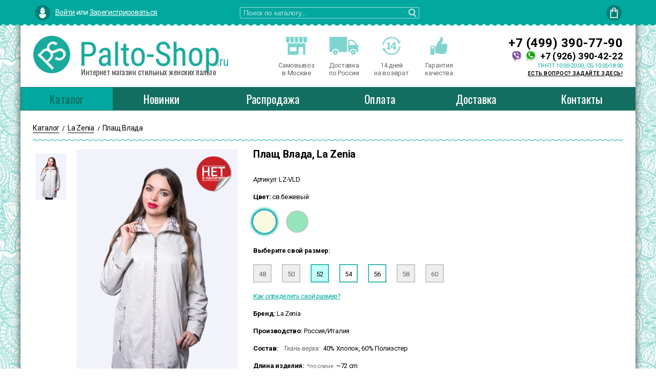

--- FILE ---
content_type: text/html; charset=UTF-8
request_url: https://palto-shop.ru/plashh-vlada.html
body_size: 13256
content:
<!DOCTYPE html>
<html lang="ru">
<head>
    <title>Плащ Влада La Zenia | Интернет магазин Palto-Shop.ru</title><meta property='og:title' content='Плащ Влада La Zenia | Интернет магазин Palto-Shop.ru'>
 <base href="https://palto-shop.ru/" />
 <meta name=viewport content="width=device-width, initial-scale=1">
<meta content='Женский плащ на молнии прямого кроя с отстегивающимся капюшоном.' name='description'><meta property='og:description' content='Женский плащ на молнии прямого кроя с отстегивающимся капюшоном.'/><meta content='плащ с капюшоном купить' name='keywords'>
<meta property="og:locale" content="ru_RU" />
<meta property="og:type" content="website" />
<meta name="robots" content="INDEX,FOLLOW" /> <meta charset="utf-8">
 <meta property="og:url" content= "plashh-vlada.html" />
<meta property="og:image" content="https://palto-shop.ru/assets/images/katalog/Gratti/La Zenia/la_zenia/vlada/vlada_svetlo-bezheviy.jpg">
 <link rel="shortcut icon" href="favicon.ico" type="image/x-icon" />
 <link rel="icon" type="image/png" href="/favicon-32.png" sizes="32x32">
 <link rel="icon" type="image/png" href="/favicon-64.png" sizes="64x64">
 <link rel="icon" type="image/png" href="/favicon-96.png" sizes="96x96">
 <link rel="icon" type="image/png" href="/favicon-128.png" sizes="128x128">
 <link rel="stylesheet" href="assets/js/fancybox/jquery.fancybox.css?v=2.1.5" type="text/css" media="screen" />
<link rel="stylesheet" href="assets/js/jquery-ui/jquery-ui.min.css" type="text/css" media="screen" />
<link rel="stylesheet" href="assets/js/jquery-ui/jquery-ui.structure.min.css" type="text/css" media="screen" />
<link rel="stylesheet" href="assets/js/jquery-ui/jquery-ui.theme.min.css" type="text/css" media="screen" />
<link rel="stylesheet" href="assets/css/slick.css" type="text/css" media="screen" />
<link rel="stylesheet" href="assets/css/slick-theme.css" type="text/css" media="screen" />
<link href="https://fonts.googleapis.com/css?family=Roboto+Condensed:400,400i,700,700i|Roboto:400,400i,500,700,700i|Oswald:300,400,700&subset=cyrillic" rel="stylesheet">
<link href="https://fonts.googleapis.com/css?family=Oswald:300,400" rel="stylesheet">
<link rel="stylesheet" href="assets/css/styles.css?0.3.0" type="text/css" media="screen" />
<link rel="stylesheet" href="assets/css/product.css?0.1.2" type="text/css" media="screen" />
<link rel="stylesheet" href="assets/css/a.css?0.2.1" type="text/css" media="all" />
 <script src="/assets/js/jquery-2.1.4.min.js"></script>
<link rel="stylesheet" href="/assets/components/shopkeeper3/web/css/default/style.css" type="text/css" />
<link rel="stylesheet" href="/assets/components/ajaxform/css/default.css" type="text/css" />
</head>
<body>
<!-- Yandex.Metrika counter -->
<script type="text/javascript" >
   (function(m,e,t,r,i,k,a){m[i]=m[i]||function(){(m[i].a=m[i].a||[]).push(arguments)};
   m[i].l=1*new Date();k=e.createElement(t),a=e.getElementsByTagName(t)[0],k.async=1,k.src=r,a.parentNode.insertBefore(k,a)})
   (window, document, "script", "https://mc.yandex.ru/metrika/tag.js", "ym");

   ym(10566982, "init", {
        clickmap:true,
        trackLinks:true,
        accurateTrackBounce:true,
        webvisor:true
   });
</script>
<noscript><div><img src="https://mc.yandex.ru/watch/10566982" style="position:absolute; left:-9999px;" alt="" /></div></noscript>
<!-- /Yandex.Metrika counter -->
<!-- Google analytics --><script>(function(i,s,o,g,r,a,m){i['GoogleAnalyticsObject']=r;i[r]=i[r]||function(){(i[r].q=i[r].q||[]).push(arguments)},i[r].l=1*new Date();a=s.createElement(o),m=s.getElementsByTagName(o)[0];a.async=1;a.src=g;m.parentNode.insertBefore(a,m)})(window,document,'script','//www.google-analytics.com/analytics.js','ga');ga('create', 'UA-59199589-1', 'auto');ga('send', 'pageview');</script>
<!-- Rating@Mail.ru counter --><script>var _tmr = window._tmr || (window._tmr = []);_tmr.push({id: "2611946", type: "pageView", start: (new Date()).getTime()});(function (d, w, id) {if (d.getElementById(id)) return;var ts = d.createElement("script"); ts.type = "text/javascript"; ts.async = true; ts.id = id;ts.src = (d.location.protocol == "https:" ? "https:" : "http:") + "//top-fwz1.mail.ru/js/code.js";var f = function () {var s = d.getElementsByTagName("script")[0]; s.parentNode.insertBefore(ts, s);};if (w.opera == "[object Opera]") { d.addEventListener("DOMContentLoaded", f, false); } else { f(); }})(document, window, "topmailru-code");</script><noscript><div style="position:absolute;left:-10000px;"><img src="//top-fwz1.mail.ru/counter?id=2611946;js=na" style="border:0;" height="1" width="1" alt="Рейтинг@Mail.ru" /></div></noscript><!-- //Rating@Mail.ru counter -->

<div class='top_menu_bg'> </div>
<div class='top_menu_wrapper'>
  <div class='top_menu'>
    <div class='fl10 dilb z10'>
        <div class='w_message'>
            <a rel="nofollow" data-height="405px" class='login lk' href='vxod.html'>Войти</a> или <a rel="nofollow" data-height="570px" class='login' href='registracziya.html'>Зарегистрироваться</a>
        </div>
    </div>
    <div class="logo">
        <a class="logoimg" href="/" title="Интернет магазин Palto-Shop.ru"> </a>
    </div>
    <div class='search_wrapper'><form action='/search.html' id='head-search' method='post'>
    <div>
        <button type='button' id='search-submit'></button>
        <input type='text' name='query' value='' id='search-text' maxlength='256' placeholder='Поиск по каталогу...'/>
    </div>
</form></div>
    <div class='cart dilb'><div class="shop-cart" data-shopcart="1">
    <div class="empty">
        <div class="shop-cart-empty"></div>
    </div>
</div>
</div>
  </div>
</div>

<div class='wrapper'> 
    <div class='content'> 
        <div class='logo'>
            <table>
                <tr>
                    <td class='logo_container'>
                        <a class='logoimg' href="/"> </a>
                        <h2 class='subtitle fwn'>Интернет магазин стильных женских пальто</h2>
                    </td>
                    <td class='additional'>
                        <div>
                            <div>
                                <p><img src='/assets/images/icons/shops.png'></p>
                                <p>Самовывоз</p>
                                <p>в Москве</p>
                            </div>
                            <div>
                                <p><img src='/assets/images/icons/delivery.png'></p>
                                <p>Доставка</p>
                                <p>по России</p>
                            </div>
                            <div>
                                <p><img src='/assets/images/icons/obmen.png'></p>
                                <p>14 дней</p>
                                <p>на возврат</p>
                            </div>
                            <div>
                                <p><img src='/assets/images/icons/like.png'></p>
                                <p>Гарантия</p>
                                <p>качества</p>
                            </div>
                        </div>
                    </td>
                    <td  class='contacts'>
                        <p class='phone main'>+7 (499) 390-77-90</p>
                        <p class='phone addit'><span class='icons'></span>+7 (926) 390-42-22</p>
                        <p class='hours colored'>ПН-ПТ 10:00-20:00, СБ 10:00-18:00</p>
                        <a class='callback fancybox simple underline' id='cf' href="#contactForm">ЕСТЬ ВОПРОС? ЗАДАЙТЕ ЗДЕСЬ!</a>
                    </td>
                </tr>
            </table>
        </div>
        <input type="checkbox" id="drop" class="mobile">
        <label for="drop" class="toggle">
            <span></span>
            <span></span>
            <span></span>
        </label>
        <div id='main_menu' class='main_menu'>
            <ul><li class="first active"><a href="katalog.html" title="Общий каталог пальто, курток и плащей " >Каталог</a><ul class="inner"><li class="first"><a href="palto.html" title="Пальто Весна | Осень " >Пальто</a><ul class="inner"><li class="first"><a href="klassicheskoe-palto.html" title="Классическое пальто " >Классическое</a></li>
<li><a href="dlinnoe-palto.html" title="Длинное пальто " >Длинное</a></li>
<li><a href="drapovoe-palto.html" title="Драповое пальто " >Драповое</a></li>
<li><a href="palto-oversize.html" title="Пальто оверсайз " >Oversize</a></li>
<li><a href="palto-iz-bukle.html" title="Пальто из букле " >Букле</a></li>
<li><a href="pryamoe-palto.html" title="Прямое пальто " >Прямое</a></li>
<li><a href="tvidovoe-palto.html" title="Твидовое пальто " >Твидовое</a></li>
<li><a href="palto-s-poyasom.html" title="Пальто с поясом  " >С поясом</a></li>
<li><a href="steganoe-palto.html" title="Стеганое пальто " >Стеганое</a></li>
<li><a href="palto-xalat.html" title="Пальто халат " >Халат</a></li>
<li><a href="palto-pidzhak.html" title="Пальто пиджак " >Пиджак</a></li>
<li class="last"><a href="palto-bolshix-razmerov.html" title="Пальто больших размеров" >Большие размеры</a></li>
</ul></li>
<li><a href="polupalto.html" title="Полупальто " >Полупальто</a></li>
<li><a href="palto-s-kapyushonom.html" title="Пальто с капюшоном " >Пальто с капюшоном</a><ul class="inner"><li class="first"><a href="dlinnoe-palto-s-kapyushonom.html" title="Длинное пальто с капюшоном " >Длинное</a></li>
<li><a href="sherstyanoe-palto-s-kapyushonom.html" title="Шерстяное пальто с капюшоном " >Шерстяное</a></li>
<li class="last"><a href="polupalto-s-kapyushonom.html" title="Полупальто с капюшоном " >Короткое</a></li>
</ul></li>
<li><a href="zimnee-palto.html" title="Зимние пальто " >Зимние пальто</a><ul class="inner"><li class="first"><a href="zimnee-palto-s-kapyushonom.html" title="Зимнее пальто с капюшоном " >С капюшоном</a></li>
<li><a href="zimnee-palto-s-mexom.html" title="Зимнее пальто с мехом " >С мехом</a></li>
<li><a href="dlinnoe-zimnee-palto.html" title="Длинное зимнее пальто " >Длинное</a></li>
<li><a href="puxovik.html" title="Пуховик " >Пуховики</a></li>
<li><a href="steganoe-zimnee-palto.html" title="Стеганое зимнее пальто " >Стеганое</a></li>
<li><a href="drapovoe-palto-zimnee.html" title="Драповое пальто зимнее" >Драповое</a></li>
<li class="last"><a href="zimnie-palto-bolshix-razmerov.html" title="Зимние пальто больших размеров" >Большие размеры</a></li>
</ul></li>
<li><a href="uteplennyie-plashhi.html" title="Утепленные плащи " >Утепленные плащи</a><ul class="inner"><li class="first"><a href="uteplennyij-plashh-s-kapyushonom.html" title="Утепленный плащ с капюшоном " >С капюшоном</a></li>
<li class="last"><a href="uteplennyie-plashhi-bolshogo-razmera.html" title="Утепленные плащи большого размера" >Большие размеры</a></li>
</ul></li>
<li><a href="plashhi.html" title="Плащи " >Плащи</a><ul class="inner"><li class="first"><a href="plashh-s-kapyushonom.html" title="Плащ с капюшоном " >С капюшоном</a></li>
<li><a href="dlinnyij-plashh.html" title="Длинный плащ " >Длинный</a></li>
<li><a href="klassicheskij-plashh.html" title="Классический плащ " >Классический плащ </a></li>
<li><a href="trench.html" title="Тренч " >Тренчкот</a></li>
<li><a href="shirokij-plashh.html" title="Широкий плащ " >Широкий</a></li>
<li><a href="korotkij-plashh.html" title="Короткий плащ " >Короткий плащ </a></li>
<li class="last"><a href="plashhi-bolshix-razmerov.html" title="Плащи больших размеров" >Большие размеры</a></li>
</ul></li>
<li><a href="kurtki.html" title="Куртки и ветровки " >Куртки и ветровки</a><ul class="inner"><li class="first"><a href="kurtka-s-kapyushonom.html" title="Куртка с капюшоном " >С капюшоном</a></li>
<li><a href="kurtka-uteplennaya.html" title="Куртка утепленная " >Утепленная</a></li>
<li><a href="vetrovka.html" title="Ветровка " >Ветровка</a></li>
<li><a href="steganaya-kurtka.html" title="Стеганая куртка " >Стеганая</a></li>
<li><a href="korotkie-kurtki.html" title="Короткие куртки " >Короткие</a></li>
<li><a href="bomber.html" title="Бомбер " >Бомбер</a></li>
<li><a href="sportivnyie-kurtki-i-vetrovki.html" title="Спортивные куртки и ветровки " >Спортивные</a></li>
<li><a href="molodezhnyie-kurtki.html" title="Молодежные куртки " >Молодежные</a></li>
<li class="last"><a href="kurtki-i-vetrovki-bolshix-razmerov.html" title="Куртки и ветровки больших размеров" >Большие размеры</a></li>
</ul></li>
<li><a href="zhiletyi-i-zhaketyi.html" title="Жилеты и жакеты " >Жилеты и жакеты</a><ul class="inner"><li class="first"><a href="udlinennyij-zhilet-i-zhaket.html" title="Удлиненный жилет и жакет " >Удлиненный</a></li>
<li><a href="zhaket-i-zhilet-s-kapyushonom.html" title="Жакет и жилет с капюшоном " >С капюшоном</a></li>
<li><a href="kardigan.html" title="Кардиган " >Кардиган</a></li>
<li class="last"><a href="uteplennyij-zhilet.html" title="Утепленный жилет " >Утепленный</a></li>
</ul></li>
<li><a href="parki.html" title="Парки " >Парки</a><ul class="inner"><li class="first"><a href="zimnyaya-parka.html" title="Зимняя парка " >Зимняя</a></li>
<li><a href="parka-demisezonnaya.html" title="Парка демисезонная " >Демисезонная</a></li>
<li><a href="parka-s-mexom.html" title="Парка с мехом " >С мехом</a></li>
<li class="last"><a href="dlinnaya-parka.html" title="Длинная парка " >Длинная</a></li>
</ul></li>
<li><a href="vyazanaya-odezhda.html" title="Вязаная одежда " >Вязаная одежда</a><ul class="inner"><li class="first"><a href="vyazanyij-kardigan.html" title="Вязаный кардиган " >Вязаный кардиган</a></li>
<li class="last"><a href="vyazanyij-zhaket.html" title="Вязаный жакет " >Вязаный жакет </a></li>
</ul></li>
<li><a href="muzhskie-palto.html" title="Мужские пальто " >Мужские пальто</a></li>
<li class="last"><a href="palto-so-skidkoj.html" title="Распродажа" >Распродажа</a></li>
</ul></li>
<li><a href="novinki.html" title="Новинки пальто и верхней одежды " >Новинки</a></li>
<li><a href="palto-so-skidkoj.html" title="Пальто со скидкой " >Распродажа</a></li>
<li><a href="oplata.html" title="Оплата" >Оплата</a></li>
<li><a href="dostavka.html" title="Доставка" >Доставка</a></li>
<li class="last"><a href="kontaktyi.html" title="Контакты" >Контакты</a></li>
</ul>
                
        </div>        
<div class='singleCol mt30'>
    <div class="breadcrumbs">
        <ul class="B_crumbBox"><li class="B_firstCrumb"><a class="B_crumb" href="https://palto-shop.ru/katalog.html"><span itemprop="name">Каталог</span></a></li>
 / <li class="B_crumb" itemprop="itemListElement"><a class="B_crumb" href="https://palto-shop.ru/verxnyaya-odezhda-la-zenia.html"><span itemprop="name">La Zenia</span></a></li>
 / <li class="B_lastCrumb"><span  itemprop="name" class="B_currentCrumb">Плащ Влада</span></li>
</ul>
    </div>
    <div class="hrwave"></div>
    <div class="content">
        <div class="product-view" itemscope itemtype="http://schema.org/Product">
            <div class="product-essential">
                <div class="shs-tocart shk-item">
                    <form action="" method="post">
                        <input type="hidden" name="shk-id" value="2471" />
                        <input type="hidden" name="shk-count" value="1" size="2" maxlength="3" />
                        <div class="product-img-box">
                            
                            <div class="prod_img_border">
                                <div class="product-image product-image-zoom">
                                    <div class='more_view mainimage' rel='more' onclick="return false;">
                                        <div class='icons'>
                                            
                                            <div class="net"><img src="assets/images/net.png" alt="net"></div>
                                            
                                        </div>
                                        <img itemprop="image" id="zoom_01" data-zoom-image="assets/images/katalog/Gratti/La Zenia/la_zenia/vlada/vlada_svetlo-bezheviy.jpg" src="assets/images/katalog/Gratti/La Zenia/la_zenia/vlada/vlada_svetlo-bezheviy.jpg" alt="Хлопковый плащ Влада, La Zenia" />
                                    </div>
                                </div>
                                <div class="more-views">
                                    <div class='thumbs'>
                                        <a href="assets/images/katalog/Gratti/La Zenia/la_zenia/vlada/vlada_svetlo-bezheviy.jpg" class='more_views свбежевый' rel='more'>
    <img 
    src="/assets/images/cache/9c02104e1281fbad471bc2e5bc4d8468.a17de7921fd9156c3f53d078e718c76c.jpg" 
    alt="Плащ Влада, цвет светло бежевый"
    title=""
    class="zoom"
    data-zoom-image="assets/images/katalog/Gratti/La Zenia/la_zenia/vlada/vlada_svetlo-bezheviy.jpg"
    />
</a>
<a href="assets/images/katalog/Gratti/La Zenia/la_zenia/vlada/vlada_mentol2.jpg" class='more_views ментол' rel='more'>
    <img 
    src="/assets/images/cache/93bb3c4d8ebec7a0c151fb42548a4b5b.a17de7921fd9156c3f53d078e718c76c.jpg" 
    alt="Плащ Влада, цвет ментоловый"
    title=""
    class="zoom"
    data-zoom-image="assets/images/katalog/Gratti/La Zenia/la_zenia/vlada/vlada_mentol2.jpg"
    />
</a>
<a href="assets/images/katalog/Gratti/La Zenia/la_zenia/vlada/vlada_mentol4.jpg" class='more_views ментол' rel='more'>
    <img 
    src="/assets/images/cache/d08a92dbca18f56bd2f228102e47388e.a17de7921fd9156c3f53d078e718c76c.jpg" 
    alt="Плащ Влада, цвет ментоловый"
    title=""
    class="zoom"
    data-zoom-image="assets/images/katalog/Gratti/La Zenia/la_zenia/vlada/vlada_mentol4.jpg"
    />
</a>
<a href="assets/images/katalog/Gratti/La Zenia/la_zenia/vlada/vlada_mentol5.jpg" class='more_views ментол' rel='more'>
    <img 
    src="/assets/images/cache/a55d768ae92f56da9ab50f4a3c80dc76.a17de7921fd9156c3f53d078e718c76c.jpg" 
    alt="Плащ Влада, цвет ментоловый"
    title=""
    class="zoom"
    data-zoom-image="assets/images/katalog/Gratti/La Zenia/la_zenia/vlada/vlada_mentol5.jpg"
    />
</a>
                                    </div>
                                </div>
                            </div>
                            <div class='social tac'>
                                <p class="clear">&nbsp;</p>
                                <p>Рассказать друзьям:</p>
                                <link rel="stylesheet" href="https://cdn.jsdelivr.net/npm/social-likes/dist/social-likes_birman.css">

<script src="https://ajax.googleapis.com/ajax/libs/jquery/1.8.0/jquery.min.js"></script>
<script src="https://cdn.jsdelivr.net/npm/social-likes/dist/social-likes.min.js"></script>

<div style="margin: 10px 0 20px;">
<div class="social-likes social-likes_single" data-counters="no" data-single-title="Поделиться">
	<div class="facebook" title="Поделиться ссылкой на Фейсбуке">Facebook</div>
	<div class="twitter" title="Поделиться ссылкой в Твиттере">Twitter</div>
	<div class="mailru" title="Поделиться ссылкой в Моём мире">Мой мир</div>
	<div class="vkontakte" title="Поделиться ссылкой во Вконтакте">Вконтакте</div>
	<div class="odnoklassniki" title="Поделиться ссылкой в Одноклассниках">Одноклассники</div>
</div>
</div>
                            </div>
                        </div>
                        <div class="product-shop">
                            <div class="product-name mb30">
                                <h1 itemprop="name">Плащ Влада, La Zenia</h1>                
                            </div>
                            <meta  itemprop="url" content="plashh-vlada.html">
                            <div class="short-description">
                                <p class="desc"><i>Артикул:</i> <span>LZ-VLD</span></p>
                                <div class="desc"><span class='name'>Цвет:</span> <span id='color'></span>
                                    <div><ul class='colors'></ul></div>
<script>
$(function(){
    prepareColors("св.бежевый==0==52,54,56==||ментол==0==48,54,56,58,60==",2471,'sizes');
});
</script>
                                </div>
                                <div class="desc">
                                    <div class='name'>Выберите свой размер:</div>
                                    <div>
<ul class='sizes' id='sizes2471ul'>
  <li class='size selected' onclick='selectsize(this);' data-val='0__0'>48</li><li class='size' onclick='selectsize(this);' data-val='1__0'>50</li><li class='size' onclick='selectsize(this);' data-val='2__0'>52</li><li class='size' onclick='selectsize(this);' data-val='3__0'>54</li><li class='size' onclick='selectsize(this);' data-val='4__0'>56</li><li class='size' onclick='selectsize(this);' data-val='5__0'>58</li><li class='size' onclick='selectsize(this);' data-val='6__0'>60</li>
</ul>
<select id='sizes2471' name='sizes__2471' class='shk_param hidden' onchange='SHK.additOpt(this)'>
  <option value='0__0'>48</option><option value='1__0'>50</option><option value='2__0'>52</option><option value='3__0'>54</option><option value='4__0'>56</option><option value='5__0'>58</option><option value='6__0'>60</option>
</select>
</div>
                                    <i><a class="fancybox simple colored underline" href='#La_Zenia'>Как определить свой размер?</a></i>
                                </div>
                                <p class="desc"><span class='name'>Бренд:</span> <span>La Zenia</span></p>
                                <p class="desc"><span class='name'>Производство:</span> <span>Россия/Италия</span></p>
                                <p class="desc">
                                    <table class='mb15'>
                                        <tr>
                                            <td class="desc vat pr10">
                                                <span class='name'>Состав:</span>
                                            </td>
                                            <td>
                                                <p><span class='trans06 italic'>Ткань верха:&nbsp;</span>&nbsp;40% Хлопок, 60% Полиэстер</p>
                                                
                                                
                                            </td>
                                        </tr>
                                    </table>
                                </p>
                                <p class="desc"><span class='name'>Длина изделия:</span>&nbsp;&nbsp;<span class='small trans06 italic'>*по спине</span>&nbsp;
                                    <span>~72 cm</span></p>
                                <div class='desc product-descr'><span class='name'>Краткое описание:</span>
                                    <div itemprop="description"><p>Женский плащ прямого силуэта, на двухзамковой молнии, с отстегивающимся капюшоном.</p></div>
                                </div>
                                
                            </div>
                            <div class="price-box desc" itemprop="offers" itemscope itemtype="http://schema.org/Offer">
                                <meta itemprop="price" content="7300">
                                <meta itemprop="priceCurrency" content="RUB">
                                <span class="regular-price fs24" id="product-price-14">
                                    
                                    <span class="price shk-price fs24" id="stuff_2471_price">7300 руб.</span> руб.
                                </span>
                            </div>
                            <span class='button cancel'>Добавить в корзину</span>
                        </div>
                        <div class="clearer">&nbsp;</div>
                    </form>
                </div>
            </div>
        </div>
        <div class='addition'></div>
        <div class='tabs'>
            <ul class='tabs-menu'>
                <li class="tabs-switch active" href="#viewed">Вы уже смотрели:</li>
            </ul>
            
            <div class="tab" id="viewed">
                <noindex>
                    <div class="hits products-grid">
                        
                    </div>
                    <div class='hidden'></div>
                </noindex>
            </div>
        </div>
    </div>
</div>
<div id="vid" class="hidden" data-value="Плащи; Плащ большого размера; Плащ короткий; Плащ с капюшоном">Плащи; Плащ большого размера; Плащ короткий; Плащ с капюшоном</div>
<div class="hidden"><div class="mb20" id="Boney_James">
	<h3 class="colored fwb tac ">&nbsp;Размерная сетка для пальто Boney-James</h3>
	<p>&nbsp;</p>
	<table class="size" >
		<tr>
			<th>Размер</th>
			<th>40</th>
			<th>42</th>
			<th>44</th>
			<th>46</th>
			<th>48</th>
			<th>50</th>
			<th>52</th>
		</tr>
		<tr>
			<td>Обхват груди</td>
			<td>78-82</td>
			<td>82-86</td>
			<td>86-90</td>
			<td>90-94</td>
			<td>94-98</td>
			<td>98-102</td>
			<td>102-106</td>
		</tr>
		<tr>
			<td>Обхват бедер</td>
			<td>86-90</td>
			<td>90-94</td>
			<td>94-98</td>
			<td>98-102</td>
			<td>102-106</td>
			<td>106-110</td>
			<td>110-114</td>
		</tr>
		<tr>
			<td>Рост</td>
			<td>168</td>
			<td>168</td>
			<td>168</td>
			<td>168</td>
			<td>168</td>
			<td>168</td>
			<td>168</td>
		</tr>
	</table>
	<p>&nbsp;</p>
</div>

<div class="mb20" id="ElectraStyle">
	<h3 class="colored fwb tac ">&nbsp;Размерная сетка для пальто ElectraStyle</h3>
	<p>&nbsp;</p>
	<table class="size" >
        <tr>
            <th>Размер</th>
            <th>40</th>
            <th>42</th>
            <th>44</th>
            <th>46</th>
            <th>48</th>
            <th>50</th>
            <th>52</th>
        </tr>
        <tr>
            <td>Обхват груди</td>
            <td>78-82</td>
            <td>82-86</td>
            <td>86-90</td>
            <td>90-94</td>
            <td>94-98</td>
            <td>98-102</td>
            <td>102-106</td>
        </tr>
        <tr>
            <td>Обхват бедер</td>
            <td>86-90</td>
            <td>90-94</td>
            <td>94-98</td>
            <td>98-102</td>
            <td>102-106</td>
            <td>106-110</td>
            <td>110-114</td>
        </tr>
        <tr>
            <td>Рост</td>
            <td>170</td>
            <td>170</td>
            <td>170</td>
            <td>170</td>
            <td>170</td>
            <td>170</td>
            <td>170</td>
        </tr>
	</table>
	<p>&nbsp;</p>
</div>

<div class="mb20" id="Злата">
	<h3 class="colored fwb tac ">&nbsp;Размерная сетка для одежды Злата</h3>
	<p>&nbsp;</p>
	<table class="size" >
        <tr>
            <th>Размер</th>
            <th>44</th>
            <th>46</th>
            <th>48</th>
            <th>50</th>
            <th>52</th>
            <th>54</th>
            <th>56</th>
            <th>58</th>
            <th>60</th>
            <th>62</th>
            <th>64</th>
            <th>66</th>
        </tr>
        <tr>
            <td>Обхват груди</td>
            <td>86-90</td>
            <td>90-94</td>
            <td>94-98</td>
            <td>98-102</td>
            <td>102-106</td>
            <td>106-110</td>
            <td>110-114</td>
            <td>114-118</td>
            <td>118-122</td>
            <td>122-126</td>
            <td>126-130</td>
            <td>130-134</td>
        </tr>
        <tr>
            <td>Обхват талии</td>
            <td>66-70</td>
            <td>70-74</td>
            <td>74-78</td>
            <td>78-82</td>
            <td>82-86</td>
            <td>86-90</td>
            <td>90-94</td>
            <td>94-98</td>
            <td>98-102</td>
            <td>102-106</td>
            <td>106-110</td>
            <td>110-114</td>
        </tr>
        <tr>
            <td>Обхват бедер</td>
            <td>94-98</td>
            <td>98-102</td>
            <td>102-106</td>
            <td>106-110</td>
            <td>110-114</td>
            <td>114-118</td>
            <td>118-122</td>
            <td>122-126</td>
            <td>126-130</td>
            <td>130-134</td>
            <td>134-138</td>
            <td>138-142</td>
        </tr>
        <tr>
            <td>Рост</td>
            <td>164</td>
            <td>164</td>
            <td>164</td>
            <td>164</td>
            <td>164</td>
            <td>164</td>
            <td>164</td>
            <td>164</td>
            <td>164</td>
            <td>164</td>
            <td>164</td>
            <td>164</td>
        </tr>
	</table>
	<p>&nbsp;</p>
</div>


<div class="mb20" id="Trifo">
	<h3 class="colored fwb tac ">&nbsp;Размерная сетка для пальто Trifo</h3>
	<p>&nbsp;</p>
	<table class="size" >
        <tr>
            <th>Размер</th>
            <th>42</th>
            <th>44</th>
            <th>46</th>
            <th>48</th>
            <th>50</th>
            <th>52</th>
            <th>54</th>
            <th>56</th>
            <th>58</th>
            <th>60</th>
            <th>62</th>
        </tr>
        <tr>
            <td>Обхват груди</td>
            <td>82-86</td>
            <td>86-90</td>
            <td>90-94</td>
            <td>94-98</td>
            <td>98-102</td>
            <td>102-106</td>
            <td>106-110</td>
            <td>110-114</td>
            <td>114-118</td>
            <td>118-122</td>
            <td>122-126</td>
        </tr>
        <tr>
            <td>Обхват талии</td>
            <td>62-66</td>
            <td>66-70</td>
            <td>70-74</td>
            <td>74-78</td>
            <td>78-82</td>
            <td>82-86</td>
            <td>86-90</td>
            <td>90-94</td>
            <td>94-98</td>
            <td>98-102</td>
            <td>102-106</td>
        </tr>
        <tr>
            <td>Обхват бедер</td>
            <td>90-94</td>
            <td>94-98</td>
            <td>98-102</td>
            <td>102-106</td>
            <td>106-110</td>
            <td>110-114</td>
            <td>114-118</td>
            <td>118-122</td>
            <td>122-126</td>
            <td>126-130</td>
            <td>130-134</td>
        </tr>
        <tr>
            <td>Рост</td>
            <td>170</td>
            <td>170</td>
            <td>170</td>
            <td>170</td>
            <td>170</td>
            <td>170</td>
            <td>170</td>
            <td>170</td>
            <td>170</td>
            <td>170</td>
            <td>170</td>
        </tr>
	</table>
	<p>&nbsp;</p>
</div>

<div class="mb20" id="DizzyWay">
	<h3 class="colored fwb tac ">&nbsp;Размерная сетка для верхней одежды DizzyWay</h3>
	<p>&nbsp;</p>
	<table class="size" >
		<tr>
			<th>Размер</th>
			<th>42</th>
			<th>44</th>
			<th>46</th>
			<th>48</th>
			<th>50</th>
			<th>52</th>
			<th>54</th>
			<th>56</th>
			<th>58</th>
			<th>60</th>
			<th>62</th>
			<th>64</th>
		</tr>
		<tr>
			<td>Обхват груди</td>
			<td>84-88</td>
			<td>88-92</td>
			<td>92-96</td>
			<td>96-100</td>
			<td>100-104</td>
			<td>104-108</td>
			<td>108-112</td>
			<td>112-116</td>
			<td>116-120</td>
			<td>120-124</td>
			<td>124-128</td>
			<td>128-132</td>
		</tr>
		<tr>
			<td>Обхват бедер </td>
			<td>92-96</td>
			<td>96-100</td>
			<td>100-104</td>
			<td>104-108</td>
			<td>108-112</td>
			<td>112-118</td>
			<td>118-122</td>
			<td>122-126</td>
			<td>126-130</td>
			<td>130-134</td>
			<td>134-138</td>
			<td>138-142</td>
		</tr>
		<tr>
			<td>Рост</td>
			<td>168</td>
			<td>168</td>
			<td>168</td>
			<td>168</td>
			<td>168</td>
			<td>168</td>
			<td>168</td>
			<td>168</td>
			<td>168</td>
			<td>168</td>
			<td>168</td>
			<td>168</td>
		</tr>
	</table>	
	<p>&nbsp;</p>
</div>

<div class="mb20" id="Isabella">
	<h3 class="colored fwb tac ">&nbsp;Размерная сетка для пальто Isabella</h3>
	<p>&nbsp;</p>
	<table class="size" >
		<tr>
			<th>Размер</th>
			<th>42</th>
			<th>44</th>
			<th>46</th>
			<th>48</th>
			<th>50</th>
			<th>52</th>
			<th>54</th>
		</tr>
		<tr>
			<td>Обхват груди</td>
			<td>84</td>
			<td>88</td>
			<td>92</td>
			<td>96</td>
			<td>100</td>
			<td>104</td>
			<td>108</td>
		</tr>
		<tr>
			<td>Обхват талии</td>
			<td>66</td>
			<td>70</td>
			<td>74</td>
			<td>78</td>
			<td>82</td>
			<td>86</td>
			<td>88</td>
		</tr>
		<tr>
			<td>Обхват бедер</td>
			<td>90</td>
			<td>94</td>
			<td>98</td>
			<td>102</td>
			<td>106</td>
			<td>110</td>
			<td>114</td>
		</tr>
	</table>
	<p>&nbsp;</p>
</div>


<div class="mb20" id="La_Zenia">
	<h3 class="colored fwb tac ">&nbsp;Размерная сетка для пальто La Zenia</h3>
	<p>&nbsp;</p>
	<table class="size" >
		<tr>
			<th>Размер</th>
			<th>42</th>
			<th>44</th>
			<th>46</th>
			<th>48</th>
			<th>50</th>
			<th>52</th>
			<th>54</th>
			<th>56</th>
			<th>58</th>
			<th>60</th>
			<th>62</th>
			<th>64</th>
		</tr>
		<tr>
			<td>Обхват груди</td>
			<td>82-86</td>
			<td>86-90</td>
			<td>90-94</td>
			<td>94-98</td>
			<td>98-102</td>
			<td>102-106</td>
			<td>106-110</td>
			<td>110-114</td>
			<td>114-118</td>
			<td>118-122</td>
			<td>122-126</td>
			<td>126-130</td>
		</tr>
		<tr>
			<td>Обхват бедер</td>
			<td>90-94</td>
			<td>94-98</td>
			<td>98-102</td>
			<td>102-106</td>
			<td>106-110</td>
			<td>110-114</td>
			<td>114-118</td>
			<td>118-122</td>
			<td>122-126</td>
			<td>126-130</td>
			<td>130-134</td>
			<td>134-138</td>
		</tr>
		<tr>
		    <td>Рост</td>
		    <td>164</td>
			<td>164</td>
			<td>164</td>
			<td>164</td>
			<td>164</td>
			<td>164</td>
			<td>164</td>
			<td>164</td>
			<td>164</td>
			<td>164</td>
			<td>164</td>
			<td>164</td>
		</tr>
	</table>
	<p>&nbsp;</p>
</div>


<div class="mb20" id="Nona">
	<h3 class="colored fwb tac ">&nbsp;Размерная сетка для верхней одежды Nona</h3>
	<p>&nbsp;</p>
	<table class="size" >
		<tr>
			<th>Размер</th>
			<th>46</th>
			<th>48</th>
			<th>50</th>
			<th>52</th>
			<th>54</th>
			<th>56</th>
			<th>58</th>
			<th>60</th>
			<th>62</th>
			<th>64</th>
			<th>66</th>
			<th>68</th>
			<th>70</th>
			<th>72</th>
		</tr>
		<tr>
			<td>Обхват груди</td>
			<td>92-94</td>
			<td>96-98</td>
			<td>100-102</td>
			<td>104-106</td>
			<td>108-110</td>
			<td>112-114</td>
			<td>116-118</td>
			<td>120-124</td>
			<td>124-128</td>
			<td>128-132</td>
			<td>132-136</td>
			<td>136-140</td>
			<td>140-144</td>
			<td>144-148</td>
		</tr>
		<tr>
			<td>Обхват бедер</td>
			<td>98-101</td>
			<td>102-105</td>
			<td>106-109</td>
			<td>110-113</td>
			<td>114-117</td>
			<td>118-121</td>
			<td>122-125</td>
			<td>124-128</td>
			<td>128-132</td>
			<td>132-136</td>
			<td>136-140</td>
			<td>140-144</td>
			<td>144-148</td>
			<td>148-152</td>
		</tr>
	</table>
	<p>&nbsp;</p>
</div>

<div class="mb20" id="Dixi_Coat">
	<h3 class="colored fwb tac ">&nbsp;Размерная сетка для пальто Dixi Coat</h3>
	<p>&nbsp;</p>
	<table class="size" >
		<tr>
			<th>Размер Российский</th>
			<th>42</th>
			<th>44</th>
			<th>46</th>
			<th>48</th>
			<th>50</th>
			<th>52</th>
			<th>54</th>
			<th>56</th>
			<th>58</th>
			<th>60</th>
		</tr>
		<tr>
			<th>Размер Европейский</th>
			<th>34</th>
			<th>36</th>
			<th>38</th>
			<th>40</th>
			<th>42</th>
			<th>44</th>
			<th>46</th>
			<th>48</th>
			<th>50</th>
			<th>52</th>
		</tr>
		<tr>
			<td>Обхват груди</td>
			<td>82-86</td>
			<td>86-90</td>
			<td>90-64</td>
			<td>94-98</td>
			<td>98-102</td>
			<td>102-106</td>
			<td>106-110</td>
			<td>110-114</td>
			<td>114-118</td>
			<td>118-122</td>
		</tr>
		<tr>
			<td>Обхват талии</td>
			<td>62-66</td>
			<td>66-70</td>
			<td>70-74</td>
			<td>74-78</td>
			<td>78-82</td>
			<td>82-86</td>
			<td>86-90</td>
			<td>90-94</td>
			<td>94-98</td>
			<td>98-102</td>
		</tr>
		<tr>
			<td>Обхват бедер</td>
			<td>90-94</td>
			<td>94-98</td>
			<td>98-102</td>
			<td>102-106</td>
			<td>106-110</td>
			<td>110-114</td>
			<td>114-118</td>
			<td>118-122</td>
			<td>122-126</td>
			<td>126-130</td>
		</tr>
		<tr>
			<td>Рост</td>
			<td>170</td>
			<td>170</td>
			<td>170</td>
			<td>170</td>
			<td>170</td>
			<td>170</td>
			<td>170</td>
			<td>170</td>
			<td>170</td>
			<td>170</td>
		</tr>
	</table>
	<p>&nbsp;</p>
</div>

<div class="mb20" id="Tri_Maruski">
	<h3 class="colored fwb tac ">&nbsp;Размерная сетка для пальто Tri Maruski</h3>
	<p>&nbsp;</p>
	<table class="size" >
		<tr>
			<th rowspan="2">Размер</th>
			<th colspan="2">
			    S
			</th>
			<th colspan="2">
			    M
			</th>
			<th colspan="2">
			    L
			</th>
		</tr>
		<tr class='second-row-header'>
		    <th>42</th>
			<th>44</th>
			<th>46</th>
			<th>48</th>
			<th>50</th>
			<th>52</th>
		</tr>
		<tr>
			<td>Обхват груди</td>
			<td>84</td>
			<td>88</td>
			<td>92</td>
			<td>96</td>
			<td>100</td>
			<td>104</td>
		</tr>
		<tr>
			<td>Обхват бедер</td>
			<td>90</td>
			<td>94</td>
			<td>98</td>
			<td>102</td>
			<td>106</td>
			<td>110</td>
		</tr>
		<tr>
		    <td>Рост</td>
			<td>168</td>
			<td>168</td>
			<td>168</td>
			<td>168</td>
			<td>168</td>
			<td>168</td>
		</tr>
	</table>
	<p>&nbsp;</p>
</div>

<div class="mb20" id="D_IMMA_Fashion_Studio">
	<h3 class="colored fwb tac ">&nbsp;Размерная сетка для пальто D`IMMA Fashion Studio</h3>
	<p>&nbsp;</p>
	<table class="size" >
		<tr>
			<th>Размер</th>
			<th>42</th>
			<th>44</th>
			<th>46</th>
			<th>48</th>
			<th>50</th>
			<th>52</th>
			<th>54</th>
			<th>56</th>
			<th>58</th>
			<th>60</th>
			<th>62</th>
			<th>64</th>
		</tr>
		<tr>
			<td>Обхват груди</td>
			<td>84</td>
			<td>88</td>
			<td>92</td>
			<td>96</td>
			<td>100</td>
			<td>104</td>
			<td>108</td>
			<td>112</td>
			<td>116</td>
			<td>120</td>
			<td>124</td>
			<td>128</td>
		</tr>
		<tr>
			<td>Обхват талии</td>
			<td>66</td>
			<td>70</td>
			<td>74</td>
			<td>78</td>
			<td>82</td>
			<td>86</td>
			<td>90</td>
			<td>94</td>
			<td>98</td>
			<td>102</td>
			<td>110</td>
			<td>116</td>
		</tr>
		<tr>
			<td>Обхват бедер</td>
			<td>92</td>
			<td>96</td>
			<td>100</td>
			<td>104</td>
			<td>108</td>
			<td>112</td>
			<td>116</td>
			<td>120</td>
			<td>124</td>
			<td>128</td>
			<td>132</td>
			<td>136</td>
		</tr>
	</table>
	<p>&nbsp;</p>
</div>

<div class="mb20" id="DM_design">
	<h3 class="colored fwb tac ">&nbsp;Размерная сетка для пальто DM design</h3>
	<p>&nbsp;</p>
	<table class="size" >
		<tr>
			<th>Размер</th>
			<th>42</th>
			<th>44</th>
			<th>45</th>
			<th>46</th>
			<th>50</th>
			<th>52</th>
			<th>54</th>
			<th>56</th>
		</tr>
		<tr>
			<td>Обхват груди</td>
			<td>84-86</td>
			<td>88-90</td>
			<td>92-94</td>
			<td>96-98</td>
			<td>100-102</td>
			<td>104-106</td>
			<td>108-110</td>
			<td>112-114</td>
		</tr>
		<tr>
			<td>Обхват талии</td>
			<td>62-64</td>
			<td>66-68</td>
			<td>70-72</td>
			<td>74-76</td>
			<td>78-80</td>
			<td>82-84</td>
			<td>86-88</td>
			<td>90-92</td>
		</tr>
		<tr>
			<td>Обхват бедер</td>
			<td>90-92</td>
			<td>94-96</td>
			<td>98-100</td>
			<td>104-106</td>
			<td>108-110</td>
			<td>112-114</td>
			<td>118-120</td>
			<td>122-124</td>
		</tr>
	</table>
	<p>&nbsp;</p>
</div>

<div class="mb20" id="VIA_Lattea">
	<h3 class="colored fwb tac ">&nbsp;Размерая сетка для верхней одежды марки Via Lattea</h3>
	<p>&nbsp;</p>
	<table class="size" >
		<tr>
			<th>Размер</th>
			<th>40</th>
			<th>42</th>
			<th>44</th>
			<th>45</th>
			<th>46</th>
			<th>50</th>
			<th>52</th>
			<th>54</th>
		</tr>
		<tr>
			<td>Обхват груди</td>
			<td>80</td>
			<td>84</td>
			<td>88</td>
			<td>92</td>
			<td>96</td>
			<td>100</td>
			<td>104</td>
			<td>108</td>
		</tr>
		<tr>
			<td>Обхват бедер</td>
			<td>86</td>
			<td>90</td>
			<td>94</td>
			<td>98</td>
			<td>102</td>
			<td>106</td>
			<td>110</td>
			<td>114</td>
		</tr>
	</table>
	<p>&nbsp;</p>
</div>

<div class="mb20" id="Koru_Style">
	<a name="Koru Style"></a><h3 class="colored fwb tac ">&nbsp;Размерная сетка для пальто Koru Style</h3>
	<p>&nbsp;</p>
	<table class="size">
		<tr>
			<th>Размер</th>
			<th>40</th>
			<th>42</th>
			<th>44</th>
			<th>46</th>
			<th>48</th>
			<th>50</th>
		</tr>
		<tr>
			<td>Обхват груди</td>
			<td>80</td>
			<td>84</td>
			<td>88</td>
			<td>92</td>
			<td>96</td>
			<td>100</td>
		</tr>
		<tr>
			<td>Обхват бедер</td>
			<td>86</td>
			<td>92</td>
			<td>96</td>
			<td>100</td>
			<td>104</td>
			<td>108</td>
		</tr>
		<tr>
			<td>Рост</td>
			<td>169</td>
			<td>169</td>
			<td>169</td>
			<td>169</td>
			<td>169</td>
			<td>169</td>
		</tr>
	</table>
	<p>&nbsp;</p>
</div>

<div class="mb20" id="E_T__Beauty">
	<h3 class="colored fwb tac ">&nbsp;Размерная сетка для зим. пальто и пуховиков E.T.Beauty</h3>
	<p>&nbsp;</p>
	<table class="size" >
		<tr>
			<th>Размер</th>
			<th>42</th>
			<th>44</th>
			<th>46</th>
			<th>48</th>
			<th>50</th>
			<th>52</th>
			<th>54</th>
			<th>56</th>
		</tr>
		<tr>
			<td>Обхват груди</td>
			<td>84-86</td>
			<td>88-90</td>
			<td>92-94</td>
			<td>96-98</td>
			<td>100-102</td>
			<td>104-106</td>
			<td>108-110</td>
			<td>112-114</td>
		</tr>
		<tr>
			<td>Обхват талии</td>
			<td>62-64</td>
			<td>66-68</td>
			<td>70-72</td>
			<td>74-76</td>
			<td>78-80</td>
			<td>82-84</td>
			<td>86-88</td>
			<td>90-92</td>
		</tr>
		<tr>
			<td>Обхват бедер</td>
			<td><span>90-92</span></td>
			<td>94-96</td>
			<td>98-100</td>
			<td>104-106</td>
			<td>108-110</td>
			<td>112-114</td>
			<td>118-120</td>
			<td>122-124</td>
		</tr>
	</table>
	<p>&nbsp;</p>
</div>

<div class="mb20" id="Amulet_Collection">
	<h3 class="colored fwb tac ">&nbsp;Размерная сетка для женских пальто Amulet Collection</h3>
	<p>&nbsp;</p>
	<table class="size" >
		<tr>
			<th>Размер</th>
			<th>42</th>
			<th>44</th>
			<th>46</th>
			<th>48</th>
			<th>50</th>
			<th>52</th>
			<th>54</th>
			<th>56</th>
			<th>58</th>
			<th>60</th>
			<th>62</th>
		</tr>
		<tr>
			<td>Обхват груди</td>
			<td>84</td>
			<td>88</td>
			<td>92</td>
			<td>96</td>
			<td>100</td>
			<td>104</td>
			<td>108</td>
			<td>112</td>
			<td>116</td>
			<td>120</td>
			<td>124</td>
		</tr>
		<tr>
			<td>Обхват бедер</td>
			<td>92</td>
			<td>96</td>
			<td>100</td>
			<td>104</td>
			<td>108</td>
			<td>112</td>
			<td>116</td>
			<td>120</td>
			<td>124</td>
			<td>128</td>
			<td>132</td>
		</tr>
	</table>
	<p>&nbsp;</p>
	<h3 class="colored fwb tac ">&nbsp;Размерная сетка для мужских пальто Amulet Collection</h3>
	<p>&nbsp;</p>
	<table class="size" >
		<tr>
			<th>Размер</th>
			<th>44</th>
			<th>46</th>
			<th>48</th>
			<th>50</th>
			<th>52</th>
			<th>54</th>
			<th>56</th>
			<th>58</th>
		</tr>
		<tr>
			<td>Обхват груди</td>
			<td>88</td>
			<td>92</td>
			<td>96</td>
			<td>100</td>
			<td>104</td>
			<td>108</td>
			<td>112</td>
			<td>116</td>
		</tr>
		<tr>
			<td>Обхват талии</td>
			<td>76</td>
			<td>80</td>
			<td>84</td>
			<td>88</td>
			<td>92</td>
			<td>96</td>
			<td>100</td>
			<td>104</td>
		</tr>
	</table>
	<p>&nbsp;</p>
</div>

<div class="mb20" id="LaFabricante">
	<h3 class="colored fwb tac ">&nbsp;Размерная сетка для пальто La Fabricante</h3>
	<p>&nbsp;</p>
	<table class="size" >
		<tr>
			<th>Размер</th>
			<th>42</th>
			<th>44</th>
			<th>46</th>
			<th>48</th>
			<th>50</th>
			<th>52</th>
		</tr>
		<tr>
			<td>Обхват груди</td>
			<td>78-81</td>
			<td>82-85</td>
			<td>86-89</td>
			<td>90-93</td>
			<td>94-97</td>
			<td>98-102</td>
		</tr>
		<tr>
			<td>Обхват талии</td>
			<td>63-65</td>
			<td>66-69</td>
			<td>70-73</td>
			<td>74-77</td>
			<td>78-81</td>
			<td>82-86</td>
		</tr>
		<tr>
			<td>Обхват бедер</td>
			<td>88-91</td>
			<td>92-95</td>
			<td>96-98</td>
			<td>99-102</td>
			<td>103-106</td>
			<td>107-110</td>
		</tr>
	</table>
	<p>&nbsp;</p>
</div>

<div class="mb20" id="Fidan">
	<h3 class="colored fwb tac ">&nbsp;Размерная сетка для пальто Fidan</h3>
	<p>&nbsp;</p>
	<table class="size" >
		<tr>
			<th>Размер</th>
			<th>40</th>
			<th>42</th>
			<th>44</th>
			<th>46</th>
			<th>48</th>
			<th>50</th>
			<th>52</th>
			<th>54</th>
			<th>56</th>
			<th>58</th>
		</tr>
		<tr>
			<td>Обхват груди</td>
			<td>78-82</td>
			<td>82-86</td>
			<td>86-90</td>
			<td>90-94</td>
			<td>94-98</td>
			<td>98-102</td>
			<td>102-106</td>
			<td>106-110</td>
			<td>110-114</td>
			<td>114-118</td>
		</tr>
		<tr>
			<td>Обхват бедер</td>
			<td>86-90</td>
			<td>90-94</td>
			<td>94-98</td>
			<td>98-102</td>
			<td>102-106</td>
			<td>106-110</td>
			<td>110-114</td>
			<td>114-118</td>
			<td>118-122</td>
			<td>122-126</td>
		</tr>
		<tr>
			<td>Рост</td>
			<td>170-176</td>
			<td>170-176</td>
			<td>170-176</td>
			<td>170-176</td>
			<td>170-176</td>
			<td>170-176</td>
			<td>170-176</td>
			<td>170-176</td>
			<td>170-176</td>
			<td>170-176</td>
		</tr>
	</table>
	<p>&nbsp;</p>
</div>

<div class="mb20" id="Carardli">
	<h3 class="colored fwb tac ">&nbsp;Размерная сетка для пальто Carardli</h3>
	<p>&nbsp;</p>
	<table class="size" >
		<tr>
			<th>Размер</th>
			<th>42</th>
			<th>44</th>
			<th>46</th>
			<th>48</th>
			<th>50</th>
			<th>52</th>
			<th>54</th>
			<th>56</th>
		</tr>
		<tr>
			<td>Обхват груди</td>
			<td>85-87</td>
			<td>89-91</td>
			<td>93-95</td>
			<td>97-99</td>
			<td>101-103</td>
			<td>105-107</td>
			<td>109-111</td>
			<td>113-115</td>
		</tr>
		<tr>
			<td>Обхват талии</td>
			<td>63-65</td>
			<td>67-69</td>
			<td>71-73</td>
			<td>75-77</td>
			<td>79-81</td>
			<td>83-85</td>
			<td>87-89</td>
			<td>91-93</td>
		</tr>
		<tr>
			<td>Обхват бедер</td>
			<td>91-93</td>
			<td>95-97</td>
			<td>99-101</td>
			<td>105-107</td>
			<td>109-111</td>
			<td>113-115</td>
			<td>119-121</td>
			<td>123-125</td>
		</tr>
	</table>
	<p>&nbsp;</p>
</div>

<div class="mb20" id="Valery_2000">
	<h3 class="colored fwb tac ">&nbsp;Размерная сетка для пальто Valery 2000</h3>
	<p>&nbsp;</p>
	<table class="size" >
		<tr>
			<th>Размер</th>
			<th>50</th>
			<th>52</th>
			<th>54</th>
			<th>56</th>
			<th>58</th>
			<th>60</th>
		</tr>
		<tr>
			<td>Обхват груди</td>
			<td>104-108</td>
			<td>108-112</td>
			<td>112-116</td>
			<td>116-120</td>
			<td>120-124</td>
			<td>124-128</td>
		</tr>
		<tr>
			<td>Обхват талии</td>
			<td>82-86</td>
			<td>86-90</td>
			<td>90-94</td>
			<td>94-98</td>
			<td>98-102</td>
			<td>102-106</td>
		</tr>
		<tr>
			<td>Обхват бедер</td>
			<td>108-112</td>
			<td>112-116</td>
			<td>116-120</td>
			<td>120-124</td>
			<td>124-128</td>
			<td>128-132</td>
		</tr>
	</table>
	<p>&nbsp;</p>
</div></div>
</div> 
</div> 
<script src="/assets/js/fancybox/jquery.fancybox.pack.js"></script>
<script src="/assets/js/jquery-ui/jquery-ui.min.js"></script>
<script async src="/assets/js/jquery.maskedinput.js"></script>
<script async src="/assets/js/jquery.form.min.js"></script>
<script src="/assets/js/slick.min.js?0.2.1"></script>
   <script src="/assets/js/product.js?0.3.1"></script>
<script async src="/assets/js/fancybox/jquery.mousewheel-3.0.6.pack.js"></script>
<script async src="/assets/js/jquery.elevatezoom.js"></script>
<script src="/assets/js/custom.js?1.1.4"></script>


<div class='footer_bg'></div>
<div class='footer_wrapper'>
  <div class='footer'>
    <div class='hidden' itemscope itemtype="http://schema.org/ClothingStore">
      <meta itemprop="name" content="Магазин Palto-Shop.ru">
      <meta itemprop="telephone" content="+7 (499) 390-77-90">
      <meta itemprop="telephone" content="+7 (926) 390-42-22">
      <meta itemprop="email" content="info@palto-shop.ru">
      <meta itemprop="image" content="https://palto-shop.ru/assets/images/logo.png">
      <meta itemprop="priceRange" content="RUB">
      <meta itemprop="openingHours" datetime="Mo - Fr 10:00-20:00, Sa 10:00-18:00">
      <div itemprop="address" itemscope itemtype="http://schema.org/PostalAddress">
        <meta itemprop="addressLocality" content="Москва">
        <meta itemprop="streetAddress" content="г.Москва Люблинская улица д.40 этаж 5 офис №502">
      </div>
    </div>
    <div class="minus_5px">
        <div class='half links-footer'>
            <div class='third'>
                <ul>
                    <li class='mb5 title'> О НАС</li>
                    <li><ul><li class="first"><a href="kontaktyi.html" title="Контакты" >Контакты</a></li>
<li><a href="o-magazine.html" title="О магазине" >О магазине</a></li>
<li><a href="sotrudnichestvo.html" title="Сотрудничество" >Сотрудничество</a></li>
<li><a href="sertifikatyi.html" title="Сертификаты соответствия" >Сертификаты соответствия</a></li>
<li><a href="politika-konfidenczialnosti.html" title="Политика конфиденциальности" >Политика конфиденциальности</a></li>
<li><a href="pravila-prodazhi.html" title="Правила продажи" >Правила продажи</a></li>
<li><a href="otzyivyi.html" title="Отзывы покупателей" >Отзывы покупателей</a></li>
<li class="last"><a href="karta-sajta.html" title="Карта сайта" >Карта сайта</a></li>
</ul></li>
                </ul>
            </div>
            <div class='third'>
                <ul>
                    <li class='mb5 title'>КАТАЛОГ</li>
                    <li><ul><li class="first"><a href="palto.html" title="Пальто Весна | Осень " >Пальто</a></li>
<li><a href="polupalto.html" title="Полупальто " >Полупальто</a></li>
<li><a href="palto-s-kapyushonom.html" title="Пальто с капюшоном " >Пальто с капюшоном</a></li>
<li><a href="zimnee-palto.html" title="Зимние пальто " >Зимние пальто</a></li>
<li><a href="uteplennyie-plashhi.html" title="Утепленные плащи " >Утепленные плащи</a></li>
<li><a href="plashhi.html" title="Плащи " >Плащи</a></li>
<li><a href="kurtki.html" title="Куртки и ветровки " >Куртки и ветровки</a></li>
<li><a href="zhiletyi-i-zhaketyi.html" title="Жилеты и жакеты " >Жилеты и жакеты</a></li>
<li><a href="parki.html" title="Парки " >Парки</a></li>
<li><a href="vyazanaya-odezhda.html" title="Вязаная одежда " >Вязаная одежда</a></li>
<li><a href="muzhskie-palto.html" title="Мужские пальто " >Мужские пальто</a></li>
<li class="last"><a href="palto-so-skidkoj.html" title="Распродажа" >Распродажа</a></li>
</ul></li>
                </ul>
            </div>
            <div class='third'>
                <ul>
                    <li class='mb5 title'>СЕРВИС</li>
                    <li><ul><li class="first"><a href="oplata.html" title="Оплата" >Оплата</a></li>
<li><a href="dostavka.html" title="Доставка" >Доставка</a></li>
<li><a href="vozvrat.html" title="Возврат/обмен" >Возврат/обмен</a></li>
<li><a href="kak-sdelat-zakaz.html" title="Как сделать заказ" >Как сделать заказ?</a></li>
<li><a href="sootvetstvie-razmerov.html" title="Соответствие размеров" >Соответствие размеров</a></li>
<li><a href="chastyie-voprosyi.html" title="Часто задаваемые вопросы" >Частые вопросы</a></li>
<li><a href="bonusnaya-programma.html" title="Бонусная программа" >Бонусная программа</a></li>
<li><a href="poleznaya-informacziya.html" title="Полезная информация" >Полезная информация</a></li>
<li><a href="materials.html" title="Виды тканей" >Виды тканей</a></li>
<li class="last"><a href="vidyi-uteplitelej.html" title="Виды утеплителей" >Виды утеплителей</a></li>
</ul></li>
                </ul>
            </div>
            <div class='clearer'></div>
        </div>
        <div class='half social-footer'>
            <div class='subscribe'>
                <form class="ajax_form" method="post">
    <input type="hidden" name="sprf" value="" />
    
    
    <label for="s_email">ПОДПИСКА НА НОВОСТИ:</label><wbr><div class='captcha empty_hidden'>
    <span>ВВЕДИТЕ КОД (цифры):</span>
    <img title="Обновить код" id='captcha_img' src="/assets/components/captcha/get.php?type=&68376000" onclick="this.src+=1;">
    <span title="Обновить код" class='refresh' onclick="this.previousElementSibling.src+=1;">обновить</span>
    <input maxlength=4 id='captcha' type="text" name="captcha" onkeyup='this.value=this.value.toUpperCase()' />
    
</div><input id='s_email' type='text' name='email' value='' placeholder="Введите ваш e-mail..."/><input class='colored' type='submit' name='subscribe' value='ПОДПИСАТЬСЯ' />

	<input type="hidden" name="af_action" value="258863e7df67ee34b846edf8bc54e72d" />
</form>
            </div>
            <div class='payments'>
                <p>Мы принимаем к оплате:</p>
                <ul class='links'>
                    <li><img src='/assets/images/icons/cash.png' alt='cash'/></li>
                    <li><img src='/assets/images/icons/VISA.png' alt='VISA'/></li>
                    <li><img src='/assets/images/icons/mastercard.png' alt='MasterCard'/></li>
                    <li><img src='/assets/images/icons/logo_mir_1.png' alt='МИР'/></li>
                    <li><img src='/assets/images/icons/qiwi.png?1' alt='QIWI'/></li>
                    <li><img src='/assets/images/icons/sbo.png' alt='Сбербанк Онлайн'/></li>
                </ul>
            </div>
            <div class='social'>
                <p>Мы в социальных сетях:</p>
                <ul class='links'>
                    <li><a rel="nofollow" href='https://vk.com/paltoshop'><img src='/assets/images/icons/vk.png' alt='VK' /></a></li>
                    <li><a rel="nofollow" href='https://www.instagram.com/palto_shop.ru/'><img src='/assets/images/icons/instagram.png' alt='Instagram' /></a></li>
                    <li><a rel="nofollow" href='https://twitter.com/PaltoShop'><img src='/assets/images/icons/twiter.png' alt='Twitter' /></a></li>
                    <li><a rel="nofollow" href='https://www.facebook.com/PaltoShop/'><img src='/assets/images/icons/facebook.png' alt='FaceBook' /></a></li>
                    <li><a rel="nofollow" href='https://www.ok.ru/palto.shop'><img src='/assets/images/icons/odnoklasniki.png' alt='Odnoklassniki' /></a></li>
                </ul>
            </div>
            <div class="dilb">
                <p class="fwb mb5">Рассказать о нас:</p>
                <script src="//yastatic.net/es5-shims/0.0.2/es5-shims.min.js"></script>
<script src="//yastatic.net/share2/share.js"></script>
<div class="ya-share2" data-services="vkontakte,facebook,odnoklassniki,moimir,gplus,twitter,lj"></div>
                
            </div>
            <div class="counters">
<!--LiveInternet counter--><script><!--
document.write("<a rel='nofollow' href='//www.liveinternet.ru/click' "+
"target=_blank><img src='//counter.yadro.ru/hit?t50.6;r"+
escape(document.referrer)+((typeof(screen)=="undefined")?"":
";s"+screen.width+"*"+screen.height+"*"+(screen.colorDepth?
screen.colorDepth:screen.pixelDepth))+";u"+escape(document.URL)+
";"+Math.random()+
"' alt='' title='LiveInternet' "+
"border='0' width='31' height='31' /><\/a>")
//--></script><!--/LiveInternet-->
                
<!-- Top100 (Kraken) Widget -->
<span id="top100_widget"></span>
<!-- END Top100 (Kraken) Widget -->
<!-- Top100 (Kraken) Counter -->
<script>
    (function (w, d, c) {
    (w[c] = w[c] || []).push(function() {
        var options = {
            project: 3070054,
            element: 'top100_widget',
        };
        try {
            w.top100Counter = new top100(options);
        } catch(e) { }
    });
    var n = d.getElementsByTagName("script")[0],
    s = d.createElement("script"),
    f = function () { n.parentNode.insertBefore(s, n); };
    s.type = "text/javascript";
    s.async = true;
    s.src =
    (d.location.protocol == "https:" ? "https:" : "http:") +
    "//st.top100.ru/top100/top100.js";
    if (w.opera == "[object Opera]") {
    d.addEventListener("DOMContentLoaded", f, false);
} else { f(); }
})(window, document, "_top100q");
</script>
<noscript>
  <img src="//counter.rambler.ru/top100.cnt?pid=3070054" alt="Топ-100" />
</noscript>
<!-- END Top100 (Kraken) Counter -->
<!-- Rating@Mail.ru logo -->
<a rel="nofollow" target="_blank" href="http://top.mail.ru/jump?from=2611946">
<img src="//top-fwz1.mail.ru/counter?id=2611946;t=295;l=1" 
border="0" height="31" width="38" alt="Рейтинг@Mail.ru"></a>
<!-- //Rating@Mail.ru logo -->

            </div>
        </div>
        <div class='clearer'></div>
    </div>
    <div class='prel'>
        <div class='copir'>+7 (499) 390-77-90 | +7 (926) 390-42-22 | <span class="nwrp"><a href="mailto:info@palto-shop.ru">info@palto-shop.ru</a></span> | <span
             class="nwrp">г.&nbsp;Москва,&nbsp;Люблинская&nbsp;улица&nbsp;д.40</span> | <span 
             class="nwrp">©&nbsp;2010-2024&nbsp;Palto-Shop.ru.&nbsp;All&nbsp;Rights&nbsp;Reserved.</span> <span 
             class="nwrp">Магазин,&nbsp;где&nbsp;стоит&nbsp;купить&nbsp;пальто!</span></div>
    </div>
  </div>
</div>
    <div id="contactForm" class="hidden">
    <h4 class='ttl tac fwn mb15'>ФОРМА ОБРАТНОЙ СВЯЗИ</h4>


<form id="cfi" action="plashh-vlada.html" method="post" class="form">
    <input type="hidden" name="nospam:blank" value="" />
    <div class="half p15">
    	<label class="full required" for="name"><span>Имя*</span></label>
        <input class="full" type="text" name="name" id="name" value="" />
    </div>
    <div class="half">
        <div class="half p15">
            <label class="full required" for="email" ><span>E-mail*</span></label>
            <input class="full" type="text" name="email" id="email" value="" />
        </div>
        <div class="half p15">
            <label class="full" for="phone"><span>Телефон</span></label>
            <input class="full" type="text" name="phone" id="phone" value="" />
        </div>
    </div>
    <div class="full p15">
        <label for="text" class="full">
    		<span>Ваше сообщение*</span>
    		
    	</label>
    	<textarea name="text" id="text" class="full" cols="50" rows="5"></textarea>
    	<span class="required f-r tar pr15"><small><i>* - Обязательные поля</i></small></span>
	</div>
    <div class="field p15 pt0">
        
        <div class="g-recaptcha" data-sitekey="6Le7_h4TAAAAAIb9DsqsqmThA1BrqMsx21AXiEFF"></div>
<script type="text/javascript" src="https://www.google.com/recaptcha/api.js?hl=ru"></script>
        <p>
            <label>
                <input type='checkbox' checked='checked' name='rules' value='1'><span class='required'>*</span>
                Согласен с <a href="pravila-prodazhi.html" target="_blank" class='href'>правилами работы магазина</a>.
            </label>
        </p>
        <p>
            <label>
                <input type='checkbox' checked='checked' name='agreement' value='1'><span class='required'>*</span>
                Даю свое согласие на автоматизированную обработку предоставляемых персональных данных.
                <a target='_blank' href="politika-konfidenczialnosti.html" class="href">Политика конфиденциальности</a>.
            </label>
        </p>
        <input class="button f-r mt15 mb10" type="submit" value="Отправить" name='contact' />
    </div>
</form>
</div>
    <!-- 0.1946 s; 0.0270 s; 0.1675 s; -->
 <div class="placer"><span class='to-top'></span></div>
<script src="/assets/components/shopkeeper3/web/js/lang/ru.js?v=3.2.7pl3"></script>
<script src="/assets/components/shopkeeper3/web/js/shopkeeper.js?v=3.2.7pl3"></script>
	<script type="text/javascript">
        SHK.data = {"price_total":"0.00","items_total":0,"items_unique_total":0,"delivery_price":0,"delivery_name":"","ids":[]};
        jQuery(document).ready(function(){
            SHK.init( {"prodCont":"div.shk-item","site_base_url":"\/","counterField":false,"counterFieldCart":true,"changePrice":"1","flyToCart":"nofly","noLoader":false,"allowFloatCount":false,"animCart":true,"goToOrderFormPage":false,"orderFormPageUrl":"\/oformlenie-zakaza.html","debug":true} );
        });
	</script>

<script src="/assets/components/ajaxform/js/default.js"></script>
<script type="text/javascript">AjaxForm.initialize({"assetsUrl":"\/assets\/components\/ajaxform\/","actionUrl":"\/assets\/components\/ajaxform\/action.php","closeMessage":"\u0437\u0430\u043a\u0440\u044b\u0442\u044c \u0432\u0441\u0435","formSelector":"form.ajax_form","pageId":2471});</script>
</body>
</html>


--- FILE ---
content_type: text/html; charset=utf-8
request_url: https://www.google.com/recaptcha/api2/anchor?ar=1&k=6Le7_h4TAAAAAIb9DsqsqmThA1BrqMsx21AXiEFF&co=aHR0cHM6Ly9wYWx0by1zaG9wLnJ1OjQ0Mw..&hl=ru&v=PoyoqOPhxBO7pBk68S4YbpHZ&size=normal&anchor-ms=20000&execute-ms=30000&cb=pzbogcbgyvsu
body_size: 49511
content:
<!DOCTYPE HTML><html dir="ltr" lang="ru"><head><meta http-equiv="Content-Type" content="text/html; charset=UTF-8">
<meta http-equiv="X-UA-Compatible" content="IE=edge">
<title>reCAPTCHA</title>
<style type="text/css">
/* cyrillic-ext */
@font-face {
  font-family: 'Roboto';
  font-style: normal;
  font-weight: 400;
  font-stretch: 100%;
  src: url(//fonts.gstatic.com/s/roboto/v48/KFO7CnqEu92Fr1ME7kSn66aGLdTylUAMa3GUBHMdazTgWw.woff2) format('woff2');
  unicode-range: U+0460-052F, U+1C80-1C8A, U+20B4, U+2DE0-2DFF, U+A640-A69F, U+FE2E-FE2F;
}
/* cyrillic */
@font-face {
  font-family: 'Roboto';
  font-style: normal;
  font-weight: 400;
  font-stretch: 100%;
  src: url(//fonts.gstatic.com/s/roboto/v48/KFO7CnqEu92Fr1ME7kSn66aGLdTylUAMa3iUBHMdazTgWw.woff2) format('woff2');
  unicode-range: U+0301, U+0400-045F, U+0490-0491, U+04B0-04B1, U+2116;
}
/* greek-ext */
@font-face {
  font-family: 'Roboto';
  font-style: normal;
  font-weight: 400;
  font-stretch: 100%;
  src: url(//fonts.gstatic.com/s/roboto/v48/KFO7CnqEu92Fr1ME7kSn66aGLdTylUAMa3CUBHMdazTgWw.woff2) format('woff2');
  unicode-range: U+1F00-1FFF;
}
/* greek */
@font-face {
  font-family: 'Roboto';
  font-style: normal;
  font-weight: 400;
  font-stretch: 100%;
  src: url(//fonts.gstatic.com/s/roboto/v48/KFO7CnqEu92Fr1ME7kSn66aGLdTylUAMa3-UBHMdazTgWw.woff2) format('woff2');
  unicode-range: U+0370-0377, U+037A-037F, U+0384-038A, U+038C, U+038E-03A1, U+03A3-03FF;
}
/* math */
@font-face {
  font-family: 'Roboto';
  font-style: normal;
  font-weight: 400;
  font-stretch: 100%;
  src: url(//fonts.gstatic.com/s/roboto/v48/KFO7CnqEu92Fr1ME7kSn66aGLdTylUAMawCUBHMdazTgWw.woff2) format('woff2');
  unicode-range: U+0302-0303, U+0305, U+0307-0308, U+0310, U+0312, U+0315, U+031A, U+0326-0327, U+032C, U+032F-0330, U+0332-0333, U+0338, U+033A, U+0346, U+034D, U+0391-03A1, U+03A3-03A9, U+03B1-03C9, U+03D1, U+03D5-03D6, U+03F0-03F1, U+03F4-03F5, U+2016-2017, U+2034-2038, U+203C, U+2040, U+2043, U+2047, U+2050, U+2057, U+205F, U+2070-2071, U+2074-208E, U+2090-209C, U+20D0-20DC, U+20E1, U+20E5-20EF, U+2100-2112, U+2114-2115, U+2117-2121, U+2123-214F, U+2190, U+2192, U+2194-21AE, U+21B0-21E5, U+21F1-21F2, U+21F4-2211, U+2213-2214, U+2216-22FF, U+2308-230B, U+2310, U+2319, U+231C-2321, U+2336-237A, U+237C, U+2395, U+239B-23B7, U+23D0, U+23DC-23E1, U+2474-2475, U+25AF, U+25B3, U+25B7, U+25BD, U+25C1, U+25CA, U+25CC, U+25FB, U+266D-266F, U+27C0-27FF, U+2900-2AFF, U+2B0E-2B11, U+2B30-2B4C, U+2BFE, U+3030, U+FF5B, U+FF5D, U+1D400-1D7FF, U+1EE00-1EEFF;
}
/* symbols */
@font-face {
  font-family: 'Roboto';
  font-style: normal;
  font-weight: 400;
  font-stretch: 100%;
  src: url(//fonts.gstatic.com/s/roboto/v48/KFO7CnqEu92Fr1ME7kSn66aGLdTylUAMaxKUBHMdazTgWw.woff2) format('woff2');
  unicode-range: U+0001-000C, U+000E-001F, U+007F-009F, U+20DD-20E0, U+20E2-20E4, U+2150-218F, U+2190, U+2192, U+2194-2199, U+21AF, U+21E6-21F0, U+21F3, U+2218-2219, U+2299, U+22C4-22C6, U+2300-243F, U+2440-244A, U+2460-24FF, U+25A0-27BF, U+2800-28FF, U+2921-2922, U+2981, U+29BF, U+29EB, U+2B00-2BFF, U+4DC0-4DFF, U+FFF9-FFFB, U+10140-1018E, U+10190-1019C, U+101A0, U+101D0-101FD, U+102E0-102FB, U+10E60-10E7E, U+1D2C0-1D2D3, U+1D2E0-1D37F, U+1F000-1F0FF, U+1F100-1F1AD, U+1F1E6-1F1FF, U+1F30D-1F30F, U+1F315, U+1F31C, U+1F31E, U+1F320-1F32C, U+1F336, U+1F378, U+1F37D, U+1F382, U+1F393-1F39F, U+1F3A7-1F3A8, U+1F3AC-1F3AF, U+1F3C2, U+1F3C4-1F3C6, U+1F3CA-1F3CE, U+1F3D4-1F3E0, U+1F3ED, U+1F3F1-1F3F3, U+1F3F5-1F3F7, U+1F408, U+1F415, U+1F41F, U+1F426, U+1F43F, U+1F441-1F442, U+1F444, U+1F446-1F449, U+1F44C-1F44E, U+1F453, U+1F46A, U+1F47D, U+1F4A3, U+1F4B0, U+1F4B3, U+1F4B9, U+1F4BB, U+1F4BF, U+1F4C8-1F4CB, U+1F4D6, U+1F4DA, U+1F4DF, U+1F4E3-1F4E6, U+1F4EA-1F4ED, U+1F4F7, U+1F4F9-1F4FB, U+1F4FD-1F4FE, U+1F503, U+1F507-1F50B, U+1F50D, U+1F512-1F513, U+1F53E-1F54A, U+1F54F-1F5FA, U+1F610, U+1F650-1F67F, U+1F687, U+1F68D, U+1F691, U+1F694, U+1F698, U+1F6AD, U+1F6B2, U+1F6B9-1F6BA, U+1F6BC, U+1F6C6-1F6CF, U+1F6D3-1F6D7, U+1F6E0-1F6EA, U+1F6F0-1F6F3, U+1F6F7-1F6FC, U+1F700-1F7FF, U+1F800-1F80B, U+1F810-1F847, U+1F850-1F859, U+1F860-1F887, U+1F890-1F8AD, U+1F8B0-1F8BB, U+1F8C0-1F8C1, U+1F900-1F90B, U+1F93B, U+1F946, U+1F984, U+1F996, U+1F9E9, U+1FA00-1FA6F, U+1FA70-1FA7C, U+1FA80-1FA89, U+1FA8F-1FAC6, U+1FACE-1FADC, U+1FADF-1FAE9, U+1FAF0-1FAF8, U+1FB00-1FBFF;
}
/* vietnamese */
@font-face {
  font-family: 'Roboto';
  font-style: normal;
  font-weight: 400;
  font-stretch: 100%;
  src: url(//fonts.gstatic.com/s/roboto/v48/KFO7CnqEu92Fr1ME7kSn66aGLdTylUAMa3OUBHMdazTgWw.woff2) format('woff2');
  unicode-range: U+0102-0103, U+0110-0111, U+0128-0129, U+0168-0169, U+01A0-01A1, U+01AF-01B0, U+0300-0301, U+0303-0304, U+0308-0309, U+0323, U+0329, U+1EA0-1EF9, U+20AB;
}
/* latin-ext */
@font-face {
  font-family: 'Roboto';
  font-style: normal;
  font-weight: 400;
  font-stretch: 100%;
  src: url(//fonts.gstatic.com/s/roboto/v48/KFO7CnqEu92Fr1ME7kSn66aGLdTylUAMa3KUBHMdazTgWw.woff2) format('woff2');
  unicode-range: U+0100-02BA, U+02BD-02C5, U+02C7-02CC, U+02CE-02D7, U+02DD-02FF, U+0304, U+0308, U+0329, U+1D00-1DBF, U+1E00-1E9F, U+1EF2-1EFF, U+2020, U+20A0-20AB, U+20AD-20C0, U+2113, U+2C60-2C7F, U+A720-A7FF;
}
/* latin */
@font-face {
  font-family: 'Roboto';
  font-style: normal;
  font-weight: 400;
  font-stretch: 100%;
  src: url(//fonts.gstatic.com/s/roboto/v48/KFO7CnqEu92Fr1ME7kSn66aGLdTylUAMa3yUBHMdazQ.woff2) format('woff2');
  unicode-range: U+0000-00FF, U+0131, U+0152-0153, U+02BB-02BC, U+02C6, U+02DA, U+02DC, U+0304, U+0308, U+0329, U+2000-206F, U+20AC, U+2122, U+2191, U+2193, U+2212, U+2215, U+FEFF, U+FFFD;
}
/* cyrillic-ext */
@font-face {
  font-family: 'Roboto';
  font-style: normal;
  font-weight: 500;
  font-stretch: 100%;
  src: url(//fonts.gstatic.com/s/roboto/v48/KFO7CnqEu92Fr1ME7kSn66aGLdTylUAMa3GUBHMdazTgWw.woff2) format('woff2');
  unicode-range: U+0460-052F, U+1C80-1C8A, U+20B4, U+2DE0-2DFF, U+A640-A69F, U+FE2E-FE2F;
}
/* cyrillic */
@font-face {
  font-family: 'Roboto';
  font-style: normal;
  font-weight: 500;
  font-stretch: 100%;
  src: url(//fonts.gstatic.com/s/roboto/v48/KFO7CnqEu92Fr1ME7kSn66aGLdTylUAMa3iUBHMdazTgWw.woff2) format('woff2');
  unicode-range: U+0301, U+0400-045F, U+0490-0491, U+04B0-04B1, U+2116;
}
/* greek-ext */
@font-face {
  font-family: 'Roboto';
  font-style: normal;
  font-weight: 500;
  font-stretch: 100%;
  src: url(//fonts.gstatic.com/s/roboto/v48/KFO7CnqEu92Fr1ME7kSn66aGLdTylUAMa3CUBHMdazTgWw.woff2) format('woff2');
  unicode-range: U+1F00-1FFF;
}
/* greek */
@font-face {
  font-family: 'Roboto';
  font-style: normal;
  font-weight: 500;
  font-stretch: 100%;
  src: url(//fonts.gstatic.com/s/roboto/v48/KFO7CnqEu92Fr1ME7kSn66aGLdTylUAMa3-UBHMdazTgWw.woff2) format('woff2');
  unicode-range: U+0370-0377, U+037A-037F, U+0384-038A, U+038C, U+038E-03A1, U+03A3-03FF;
}
/* math */
@font-face {
  font-family: 'Roboto';
  font-style: normal;
  font-weight: 500;
  font-stretch: 100%;
  src: url(//fonts.gstatic.com/s/roboto/v48/KFO7CnqEu92Fr1ME7kSn66aGLdTylUAMawCUBHMdazTgWw.woff2) format('woff2');
  unicode-range: U+0302-0303, U+0305, U+0307-0308, U+0310, U+0312, U+0315, U+031A, U+0326-0327, U+032C, U+032F-0330, U+0332-0333, U+0338, U+033A, U+0346, U+034D, U+0391-03A1, U+03A3-03A9, U+03B1-03C9, U+03D1, U+03D5-03D6, U+03F0-03F1, U+03F4-03F5, U+2016-2017, U+2034-2038, U+203C, U+2040, U+2043, U+2047, U+2050, U+2057, U+205F, U+2070-2071, U+2074-208E, U+2090-209C, U+20D0-20DC, U+20E1, U+20E5-20EF, U+2100-2112, U+2114-2115, U+2117-2121, U+2123-214F, U+2190, U+2192, U+2194-21AE, U+21B0-21E5, U+21F1-21F2, U+21F4-2211, U+2213-2214, U+2216-22FF, U+2308-230B, U+2310, U+2319, U+231C-2321, U+2336-237A, U+237C, U+2395, U+239B-23B7, U+23D0, U+23DC-23E1, U+2474-2475, U+25AF, U+25B3, U+25B7, U+25BD, U+25C1, U+25CA, U+25CC, U+25FB, U+266D-266F, U+27C0-27FF, U+2900-2AFF, U+2B0E-2B11, U+2B30-2B4C, U+2BFE, U+3030, U+FF5B, U+FF5D, U+1D400-1D7FF, U+1EE00-1EEFF;
}
/* symbols */
@font-face {
  font-family: 'Roboto';
  font-style: normal;
  font-weight: 500;
  font-stretch: 100%;
  src: url(//fonts.gstatic.com/s/roboto/v48/KFO7CnqEu92Fr1ME7kSn66aGLdTylUAMaxKUBHMdazTgWw.woff2) format('woff2');
  unicode-range: U+0001-000C, U+000E-001F, U+007F-009F, U+20DD-20E0, U+20E2-20E4, U+2150-218F, U+2190, U+2192, U+2194-2199, U+21AF, U+21E6-21F0, U+21F3, U+2218-2219, U+2299, U+22C4-22C6, U+2300-243F, U+2440-244A, U+2460-24FF, U+25A0-27BF, U+2800-28FF, U+2921-2922, U+2981, U+29BF, U+29EB, U+2B00-2BFF, U+4DC0-4DFF, U+FFF9-FFFB, U+10140-1018E, U+10190-1019C, U+101A0, U+101D0-101FD, U+102E0-102FB, U+10E60-10E7E, U+1D2C0-1D2D3, U+1D2E0-1D37F, U+1F000-1F0FF, U+1F100-1F1AD, U+1F1E6-1F1FF, U+1F30D-1F30F, U+1F315, U+1F31C, U+1F31E, U+1F320-1F32C, U+1F336, U+1F378, U+1F37D, U+1F382, U+1F393-1F39F, U+1F3A7-1F3A8, U+1F3AC-1F3AF, U+1F3C2, U+1F3C4-1F3C6, U+1F3CA-1F3CE, U+1F3D4-1F3E0, U+1F3ED, U+1F3F1-1F3F3, U+1F3F5-1F3F7, U+1F408, U+1F415, U+1F41F, U+1F426, U+1F43F, U+1F441-1F442, U+1F444, U+1F446-1F449, U+1F44C-1F44E, U+1F453, U+1F46A, U+1F47D, U+1F4A3, U+1F4B0, U+1F4B3, U+1F4B9, U+1F4BB, U+1F4BF, U+1F4C8-1F4CB, U+1F4D6, U+1F4DA, U+1F4DF, U+1F4E3-1F4E6, U+1F4EA-1F4ED, U+1F4F7, U+1F4F9-1F4FB, U+1F4FD-1F4FE, U+1F503, U+1F507-1F50B, U+1F50D, U+1F512-1F513, U+1F53E-1F54A, U+1F54F-1F5FA, U+1F610, U+1F650-1F67F, U+1F687, U+1F68D, U+1F691, U+1F694, U+1F698, U+1F6AD, U+1F6B2, U+1F6B9-1F6BA, U+1F6BC, U+1F6C6-1F6CF, U+1F6D3-1F6D7, U+1F6E0-1F6EA, U+1F6F0-1F6F3, U+1F6F7-1F6FC, U+1F700-1F7FF, U+1F800-1F80B, U+1F810-1F847, U+1F850-1F859, U+1F860-1F887, U+1F890-1F8AD, U+1F8B0-1F8BB, U+1F8C0-1F8C1, U+1F900-1F90B, U+1F93B, U+1F946, U+1F984, U+1F996, U+1F9E9, U+1FA00-1FA6F, U+1FA70-1FA7C, U+1FA80-1FA89, U+1FA8F-1FAC6, U+1FACE-1FADC, U+1FADF-1FAE9, U+1FAF0-1FAF8, U+1FB00-1FBFF;
}
/* vietnamese */
@font-face {
  font-family: 'Roboto';
  font-style: normal;
  font-weight: 500;
  font-stretch: 100%;
  src: url(//fonts.gstatic.com/s/roboto/v48/KFO7CnqEu92Fr1ME7kSn66aGLdTylUAMa3OUBHMdazTgWw.woff2) format('woff2');
  unicode-range: U+0102-0103, U+0110-0111, U+0128-0129, U+0168-0169, U+01A0-01A1, U+01AF-01B0, U+0300-0301, U+0303-0304, U+0308-0309, U+0323, U+0329, U+1EA0-1EF9, U+20AB;
}
/* latin-ext */
@font-face {
  font-family: 'Roboto';
  font-style: normal;
  font-weight: 500;
  font-stretch: 100%;
  src: url(//fonts.gstatic.com/s/roboto/v48/KFO7CnqEu92Fr1ME7kSn66aGLdTylUAMa3KUBHMdazTgWw.woff2) format('woff2');
  unicode-range: U+0100-02BA, U+02BD-02C5, U+02C7-02CC, U+02CE-02D7, U+02DD-02FF, U+0304, U+0308, U+0329, U+1D00-1DBF, U+1E00-1E9F, U+1EF2-1EFF, U+2020, U+20A0-20AB, U+20AD-20C0, U+2113, U+2C60-2C7F, U+A720-A7FF;
}
/* latin */
@font-face {
  font-family: 'Roboto';
  font-style: normal;
  font-weight: 500;
  font-stretch: 100%;
  src: url(//fonts.gstatic.com/s/roboto/v48/KFO7CnqEu92Fr1ME7kSn66aGLdTylUAMa3yUBHMdazQ.woff2) format('woff2');
  unicode-range: U+0000-00FF, U+0131, U+0152-0153, U+02BB-02BC, U+02C6, U+02DA, U+02DC, U+0304, U+0308, U+0329, U+2000-206F, U+20AC, U+2122, U+2191, U+2193, U+2212, U+2215, U+FEFF, U+FFFD;
}
/* cyrillic-ext */
@font-face {
  font-family: 'Roboto';
  font-style: normal;
  font-weight: 900;
  font-stretch: 100%;
  src: url(//fonts.gstatic.com/s/roboto/v48/KFO7CnqEu92Fr1ME7kSn66aGLdTylUAMa3GUBHMdazTgWw.woff2) format('woff2');
  unicode-range: U+0460-052F, U+1C80-1C8A, U+20B4, U+2DE0-2DFF, U+A640-A69F, U+FE2E-FE2F;
}
/* cyrillic */
@font-face {
  font-family: 'Roboto';
  font-style: normal;
  font-weight: 900;
  font-stretch: 100%;
  src: url(//fonts.gstatic.com/s/roboto/v48/KFO7CnqEu92Fr1ME7kSn66aGLdTylUAMa3iUBHMdazTgWw.woff2) format('woff2');
  unicode-range: U+0301, U+0400-045F, U+0490-0491, U+04B0-04B1, U+2116;
}
/* greek-ext */
@font-face {
  font-family: 'Roboto';
  font-style: normal;
  font-weight: 900;
  font-stretch: 100%;
  src: url(//fonts.gstatic.com/s/roboto/v48/KFO7CnqEu92Fr1ME7kSn66aGLdTylUAMa3CUBHMdazTgWw.woff2) format('woff2');
  unicode-range: U+1F00-1FFF;
}
/* greek */
@font-face {
  font-family: 'Roboto';
  font-style: normal;
  font-weight: 900;
  font-stretch: 100%;
  src: url(//fonts.gstatic.com/s/roboto/v48/KFO7CnqEu92Fr1ME7kSn66aGLdTylUAMa3-UBHMdazTgWw.woff2) format('woff2');
  unicode-range: U+0370-0377, U+037A-037F, U+0384-038A, U+038C, U+038E-03A1, U+03A3-03FF;
}
/* math */
@font-face {
  font-family: 'Roboto';
  font-style: normal;
  font-weight: 900;
  font-stretch: 100%;
  src: url(//fonts.gstatic.com/s/roboto/v48/KFO7CnqEu92Fr1ME7kSn66aGLdTylUAMawCUBHMdazTgWw.woff2) format('woff2');
  unicode-range: U+0302-0303, U+0305, U+0307-0308, U+0310, U+0312, U+0315, U+031A, U+0326-0327, U+032C, U+032F-0330, U+0332-0333, U+0338, U+033A, U+0346, U+034D, U+0391-03A1, U+03A3-03A9, U+03B1-03C9, U+03D1, U+03D5-03D6, U+03F0-03F1, U+03F4-03F5, U+2016-2017, U+2034-2038, U+203C, U+2040, U+2043, U+2047, U+2050, U+2057, U+205F, U+2070-2071, U+2074-208E, U+2090-209C, U+20D0-20DC, U+20E1, U+20E5-20EF, U+2100-2112, U+2114-2115, U+2117-2121, U+2123-214F, U+2190, U+2192, U+2194-21AE, U+21B0-21E5, U+21F1-21F2, U+21F4-2211, U+2213-2214, U+2216-22FF, U+2308-230B, U+2310, U+2319, U+231C-2321, U+2336-237A, U+237C, U+2395, U+239B-23B7, U+23D0, U+23DC-23E1, U+2474-2475, U+25AF, U+25B3, U+25B7, U+25BD, U+25C1, U+25CA, U+25CC, U+25FB, U+266D-266F, U+27C0-27FF, U+2900-2AFF, U+2B0E-2B11, U+2B30-2B4C, U+2BFE, U+3030, U+FF5B, U+FF5D, U+1D400-1D7FF, U+1EE00-1EEFF;
}
/* symbols */
@font-face {
  font-family: 'Roboto';
  font-style: normal;
  font-weight: 900;
  font-stretch: 100%;
  src: url(//fonts.gstatic.com/s/roboto/v48/KFO7CnqEu92Fr1ME7kSn66aGLdTylUAMaxKUBHMdazTgWw.woff2) format('woff2');
  unicode-range: U+0001-000C, U+000E-001F, U+007F-009F, U+20DD-20E0, U+20E2-20E4, U+2150-218F, U+2190, U+2192, U+2194-2199, U+21AF, U+21E6-21F0, U+21F3, U+2218-2219, U+2299, U+22C4-22C6, U+2300-243F, U+2440-244A, U+2460-24FF, U+25A0-27BF, U+2800-28FF, U+2921-2922, U+2981, U+29BF, U+29EB, U+2B00-2BFF, U+4DC0-4DFF, U+FFF9-FFFB, U+10140-1018E, U+10190-1019C, U+101A0, U+101D0-101FD, U+102E0-102FB, U+10E60-10E7E, U+1D2C0-1D2D3, U+1D2E0-1D37F, U+1F000-1F0FF, U+1F100-1F1AD, U+1F1E6-1F1FF, U+1F30D-1F30F, U+1F315, U+1F31C, U+1F31E, U+1F320-1F32C, U+1F336, U+1F378, U+1F37D, U+1F382, U+1F393-1F39F, U+1F3A7-1F3A8, U+1F3AC-1F3AF, U+1F3C2, U+1F3C4-1F3C6, U+1F3CA-1F3CE, U+1F3D4-1F3E0, U+1F3ED, U+1F3F1-1F3F3, U+1F3F5-1F3F7, U+1F408, U+1F415, U+1F41F, U+1F426, U+1F43F, U+1F441-1F442, U+1F444, U+1F446-1F449, U+1F44C-1F44E, U+1F453, U+1F46A, U+1F47D, U+1F4A3, U+1F4B0, U+1F4B3, U+1F4B9, U+1F4BB, U+1F4BF, U+1F4C8-1F4CB, U+1F4D6, U+1F4DA, U+1F4DF, U+1F4E3-1F4E6, U+1F4EA-1F4ED, U+1F4F7, U+1F4F9-1F4FB, U+1F4FD-1F4FE, U+1F503, U+1F507-1F50B, U+1F50D, U+1F512-1F513, U+1F53E-1F54A, U+1F54F-1F5FA, U+1F610, U+1F650-1F67F, U+1F687, U+1F68D, U+1F691, U+1F694, U+1F698, U+1F6AD, U+1F6B2, U+1F6B9-1F6BA, U+1F6BC, U+1F6C6-1F6CF, U+1F6D3-1F6D7, U+1F6E0-1F6EA, U+1F6F0-1F6F3, U+1F6F7-1F6FC, U+1F700-1F7FF, U+1F800-1F80B, U+1F810-1F847, U+1F850-1F859, U+1F860-1F887, U+1F890-1F8AD, U+1F8B0-1F8BB, U+1F8C0-1F8C1, U+1F900-1F90B, U+1F93B, U+1F946, U+1F984, U+1F996, U+1F9E9, U+1FA00-1FA6F, U+1FA70-1FA7C, U+1FA80-1FA89, U+1FA8F-1FAC6, U+1FACE-1FADC, U+1FADF-1FAE9, U+1FAF0-1FAF8, U+1FB00-1FBFF;
}
/* vietnamese */
@font-face {
  font-family: 'Roboto';
  font-style: normal;
  font-weight: 900;
  font-stretch: 100%;
  src: url(//fonts.gstatic.com/s/roboto/v48/KFO7CnqEu92Fr1ME7kSn66aGLdTylUAMa3OUBHMdazTgWw.woff2) format('woff2');
  unicode-range: U+0102-0103, U+0110-0111, U+0128-0129, U+0168-0169, U+01A0-01A1, U+01AF-01B0, U+0300-0301, U+0303-0304, U+0308-0309, U+0323, U+0329, U+1EA0-1EF9, U+20AB;
}
/* latin-ext */
@font-face {
  font-family: 'Roboto';
  font-style: normal;
  font-weight: 900;
  font-stretch: 100%;
  src: url(//fonts.gstatic.com/s/roboto/v48/KFO7CnqEu92Fr1ME7kSn66aGLdTylUAMa3KUBHMdazTgWw.woff2) format('woff2');
  unicode-range: U+0100-02BA, U+02BD-02C5, U+02C7-02CC, U+02CE-02D7, U+02DD-02FF, U+0304, U+0308, U+0329, U+1D00-1DBF, U+1E00-1E9F, U+1EF2-1EFF, U+2020, U+20A0-20AB, U+20AD-20C0, U+2113, U+2C60-2C7F, U+A720-A7FF;
}
/* latin */
@font-face {
  font-family: 'Roboto';
  font-style: normal;
  font-weight: 900;
  font-stretch: 100%;
  src: url(//fonts.gstatic.com/s/roboto/v48/KFO7CnqEu92Fr1ME7kSn66aGLdTylUAMa3yUBHMdazQ.woff2) format('woff2');
  unicode-range: U+0000-00FF, U+0131, U+0152-0153, U+02BB-02BC, U+02C6, U+02DA, U+02DC, U+0304, U+0308, U+0329, U+2000-206F, U+20AC, U+2122, U+2191, U+2193, U+2212, U+2215, U+FEFF, U+FFFD;
}

</style>
<link rel="stylesheet" type="text/css" href="https://www.gstatic.com/recaptcha/releases/PoyoqOPhxBO7pBk68S4YbpHZ/styles__ltr.css">
<script nonce="0_yK2BROtE7TPNo6GqA2BQ" type="text/javascript">window['__recaptcha_api'] = 'https://www.google.com/recaptcha/api2/';</script>
<script type="text/javascript" src="https://www.gstatic.com/recaptcha/releases/PoyoqOPhxBO7pBk68S4YbpHZ/recaptcha__ru.js" nonce="0_yK2BROtE7TPNo6GqA2BQ">
      
    </script></head>
<body><div id="rc-anchor-alert" class="rc-anchor-alert"></div>
<input type="hidden" id="recaptcha-token" value="[base64]">
<script type="text/javascript" nonce="0_yK2BROtE7TPNo6GqA2BQ">
      recaptcha.anchor.Main.init("[\x22ainput\x22,[\x22bgdata\x22,\x22\x22,\[base64]/[base64]/bmV3IFpbdF0obVswXSk6Sz09Mj9uZXcgWlt0XShtWzBdLG1bMV0pOks9PTM/bmV3IFpbdF0obVswXSxtWzFdLG1bMl0pOks9PTQ/[base64]/[base64]/[base64]/[base64]/[base64]/[base64]/[base64]/[base64]/[base64]/[base64]/[base64]/[base64]/[base64]/[base64]\\u003d\\u003d\x22,\[base64]\\u003d\x22,\x22w5zDo2/DiMOswqh3w6VIC2nCijcJSFbCmnPCpMKeOMOrM8KTwpHCp8OiwpRUIsOcwpJtS1TDqMKvOBPCrDJ6M07Dt8Okw5fDpMOuwpNiwpDClMKXw6dQw4ZTw7ARw7XCnjxFw6kIwo8Bw7w3f8K9UMKfdsKww549B8KowodBT8O7w7AuwpNHwqYww6TCksO/JcO4w6LChC4Mwq5Iw48HSj14w7jDkcK9wq7DoBfCuMONJ8KWw7gEN8ORwrZTQ2zCg8OtwpjCqj7CmsKCPsK5w5DDv0jCpMKzwrw/[base64]/DpsOEBSbCtEx9w6HCtMOvwoNww6LDqV3Dp8K3egMzLyoqXR4Zc8KTw4XCl3V/dsOaw6EYX8K/RGDCt8OjwqrCqMOPwpdsN1EBJV8fdDxBWcOFw7YLVSLCocO3UsORw448R3LDviHDjnjCscKEwpXDvHNKRXUtw7FjDhzDuxpYwq0LH8KTw4PDsBfCncOXw4dxwp/CncKCScKJS2DCo8Ofw7nDrsOid8O6w5bCvsKGw7ciwocdwp9EwoTCssO8w7wzwqzDncKtw4vCsQ5sAsOPUsOWUErDtEIdw67CilERw43DgwFzwrwyw47CtyPDjk1BLMK+wp9oEcOcK8K6O8Khwp0rw7/Cmj/CncOiOGEPNAHDpH/CjgpCw7NbY8OFQkdRRsKrwpLCrktfwoVCwpHCgCRkw5HDqk0/[base64]/ClcK7CQLCimHDnMKYw6c4PMK3GGoTw7DCjmnDjEvDucKOdsOPwrPDmxI4WlnCtXDDn1jCoAgUWh3Cq8OywqE7wpvDuMKVUjnCpRtwDHDDqMK8wqzDsmzDkcORBSnDo8O8GF5iwpJWw7TDnsKMdWLCgsK4LzEsRcK+HyfCgwHDiMOFD3nClh4QFcKxwo7CtsKgVMOjw4/CriZnwoF0wpdHGT/CqMOJI8KxwpF/[base64]/DksO2LgZnLsKDYsKywodScjPDpE3Ch0c3w4gBbXzChcOOwoDDr23Do8OiScOWw5s9OBB9DznDihZNwr/DgcO6JRTDpcO+FzckC8Oow4nDnMKUw6/CqjvCh8O7BFLCq8KJw4Q4wo/CoD7DhcOTIMOlw6YQHUMgw5rChRxARiTDjVkgUyIYw4g/w4fDp8OBw6VXGhY8NDJ/wrfDk2rChlwYHsK9IHPDj8OcbwrDj0XDocKLbzJnV8Ktw7LDpmASw5jClsOJRsKWw6bDscOpw7N/w7vDmcKadATCimxkwp/[base64]/CvEgzw4vCtwRIPwnDvgI3GGnDtkIJw5jCm8OxTcO7wqjCvcKTIsKSCcKrw5xXw6ZKworCqBPCggU1wojCujRpwp3CmRPDqcOpFMOWYlpOFcOIMxE+wq3ChMOSw5tbT8KESEzCuRnDqBvCtcK9MTByXcOzw6nCjCvCg8OTwoTDsVpnVUrCpcO/w4DCtcO/wrbCtzl+wqXDr8KtwqN1w7MBw5ArMHUbw6jDpcKiLQLCs8OUSBPDpmDDtMOBEmJJwoE9wrpPw61kw73Dpikiw7Q/[base64]/[base64]/CtsKLE2PCocKZRwXDhmgKwqkVb8KCQsOVBcKywpASw5bCsipzw7Q6woMqw4UowqRuXsKgJ3VQwrpGwqJ+JxDCoMORw5rCkAsMw4RLJMO7w5DDh8KUXzVpw4vCpF3CrA/Dr8KjVREQwqjCnjQew6XCiF9UT3zDuMO9wp9RwrvCsMOKwrwBwoMFOMO7w7PCuG/CosOcworCocOfwrtow5EiKzHDuwd3w5M9w7lLWg3DnTRsGMOxcDwNeR3DnsKjwqXCslnCnsO1wqYHAsKMJsKdwoQxw7XDgMKYRsOTw740w6M/w5VgSFXCvThMwotTw4lqwp7CqcOWI8OZw4LDuwp6wrMLbMOGH3fCoR0Vw4AzBRhyw5XCoQBLGsK0NcOmecKNUsOUTBDDtS/DisO4QMKCPBHCh0rDt8KPOsO+w79Yf8KDQMKSw5fCssObwpMTOsO/[base64]/w6dJw4Udwo/[base64]/DqMO5w6VVwpAYw6NgNifChsOpI8KuVcKQfmbDowTDvcKrwpfCrFoNw453w63Di8OYwq9mwpfCssK7ccKLAMO8YMKvbC7DhwZFwpnDqztBTzPCpMOpQzx4H8OYE8K3w65tRWrDk8KsLsOWeC3Dk33CjcKXw7rCkDh7wp8MwpBQwp/DjGnCt8ObM0s9wqA4w7LDksKUwo7Ct8O/wqxSwqvDkMKPw6/DhcKtwrnDiDfClVhkIiszwofDtsOpw5E8YnQTRhjDrC8wNcKow78Ww5jDmsKgw4vDucO8w7w/w4saXsKkwpRFwpVFG8O5w43DnnfCjcOUw6bDpsOaIMKzWcO5wq5tIsOid8OPUVvCj8KRw6rDoWnCicKQwog1wrTCosKQwrXColRswovDrcOpGcOUaMKoOMOEP8Klw6gTwr/CtMOAw6fCgcOMw4bDpcOFR8Kgw6wNw7NoBsK/w4ADwqjDtAwle3QWwqNtwqhsUTd7E8KfwpDCicK/wqnCn3XDsV88dcOnJMOXbMKvwq7CtcKGWErCoVcPZj7CucOLbMODITlYbcO9CAvCiMKBCsOjw6XDs8K2aMKfwqjDljnDrgLDqFTClsOvw6LDvsKFFW88AllMNFbCvMO/w7zCssKowonDrMOZasOsFxFOHnYSwrQhesOLADbDgcK9woEPw6/Cm3IfwqLDrcKfwpXCjjnDt8Ohw6zDo8OVwodXwq9MKsKewpzDuMKgIcO/GsOfwpnCnsOgFn3CojTDtk/[base64]/CiMOxXsKsdC3CmsKvwqpJwp9uwpnCrMKQw6DCumgewpAOw7IOWsKVKsO+WAwyLcKDw6XCowIsKXzDgsK3eRQne8KDVU9qwpBicHLDpcKlF8KhYznDqlvCs3A5bsOewpU3CjsBCAHCoMOnPSzCocKJwqV3H8KNwrTDlcOCS8OIQcKRwq/Cu8KDwpjCnRZqw57CosKLW8K2UsKEfsOrAD7CkU3DgsOxF8OTMj8GwpxHwpHCuQzDmEkMHMKIFD3DnFoNw7k6HRfDjx/Ch23CqHDDsMOIw5TDhMOywo/CuQLDgHPDk8OGwqJbOMKtw6w2w6nDqlJywp9IIzvDox7DoMKiwqZvKknCrzfDscODVGLDkn0yCFcOwqcHNcKYw4/[base64]/[base64]/DiknCrmDChsK7woMhDAvCrxLDnArCjsKmRsOvw4NVwq4BeMOAXkFtw4lzcEZswobDmcOYKcKfVy7Dj0XCksKJwoDCkCZcwrvDtG3DvXw4GyzDr1I9cD/[base64]/w5HDrcKtwo0DWTscw4FewpLDqsO7w4w9w7w9wrLDnxkww4Axw7Z0w4wuw5VDw6LChMOtH2vCp0xOwrB3VBk+woLCisOqBcK1cmTDt8KBSMKXwr3DmMO8AsK2w4/DncOhwrZ7woFLIsK7w5MQwr0YPlRUdixBBsKSZGLDu8K9KMODacKCw4w4w6dtFFgpe8OKw5LDlCQ2H8Kow6PCocOswqvDnzwUwojDgE5rwo0cw6R0w4zDnMOewrY2VMKwOlEKTxrCmSFIw7xaIFQ0w6PCkMOJw7bCmWZ8w7DDpcONDQnDn8O/[base64]/RU9hXn0tw5whb8KEwr/[base64]/Ch8O/woLCpRYOGFd7UjTCgmMLw57DlCo6w4BIE1HDm8KFw4jDnMK9bSDCilDCvsKLI8KvNmUkw7nDrsOywrTDr2kSKMKpIMOgwoXDh3XCvCHCtk3CrwzDiCsjN8OmKmUmZBMawopqQ8O+w5F8RcK/ZTkoVFfCnTbCrMKdcg/CsihCJcKLdzLDs8OLLjXDo8ObS8OSMS4Lw4HDm8OXdh/Cu8OQcW/Dm2chwpptwo5wwpouwp8jwo4uWHLDv0DDtcOyHC1SYTbCgsKawo8GNFvDqcOFaTLCti7DkMK9LsK6EMKcBsOYw4pJwqXDom3CtRLDthMuw7rCscKyYgNiw5VVRMOQDsOmw6V/W8OOH0JHYlNAw40IOADDiQjCssOwUm/Cu8O/w5rDqMKlNjEqwprClcOyw7HDqkbDoi8OeT5BC8KGIcOBD8OLfcOvwpo+wobCq8OwccOlclLCjgYhwrhqScOwwqbCocKbwq0Bw4AGWlrDqnXCgjjCvkzCuTgSw50BUmMtbVBOw6s4WsKhwrvDrE7CmcO1EWrDnzPCuA7ChXNNbE9kXjY1w55vA8KibsO2w4BCfC/CrcONwqTDshXCqsOLXAZJV27DisK5wqE5w78bwqHDrl5tQcO+GcKeLV3Do3F0wq7DlsOpwpJ0w6EZcsO3w6xvw7MIwqcoXsK3w57DhsKpP8O0D2zCsB1Mwo7CrRnDgsK4w68sPsKPw5bCnhQ8KlvDtzFXE0rDm1xow5rClcOcw7NjEmg/KMO/wqvDnsOkYMKpw4B+wqMCJcOqwoYvS8KzBGoHNGBpwqbCncO3wq3CnMOSMU0vwowpfsKfcgLCoW7CtcOWwrIGElYiwrA5w60tFMOnAMK5w7ciYGlmXRfCgcOUXcOGZ8KvE8Ofw7I/[base64]/[base64]/CoQ/CnTAAO8OsCGUZwrUWZsODHsO2w67DshsSwr1Tw6nCh07Dlk7DqMOmKXXDvQvClnVhw4oqVS/Dq8KNwr0jCcOBw4fDqyvClEzCpAxCVsOWd8O6TsOHHn8IC2B+wpwqwojDsjUuHcOKwqLDr8K2w4QPVMOKLsK4w68Vw6IjD8KJw7/CnQvDpCPCncOUdlfDrcKTFcK2w7bCqWJHNFTDtSLCksOiw45UFMO+H8KVwrdnw6N7S1zDtMOmI8KccQpQw53CvQxqwqBrSmnCjQogw6d/[base64]/[base64]/[base64]/DosOUXMKNwrjCq8ODNcOsCGPCrzJye8OhWWfDqMOyVsKJEsKww5rCv8KWwoorwrfCrFDCqz10f0Ucc1/Dlh3DosOXBcO3w6LChsOiwrTCicOTwoJMdlIzGhUuSl8JZMO8wqHCsRTDpXsSwrtpw6bDnMKrw5kEw7rDrMKtdz1Aw50iYcKVRx/DucO9WsKIaTVXw4DDmxPCrMKZTXxoJsOJwqzDjy0Nwp/DvMOkw4NRw7/CnwZ4EcKKacOJOkLDosKtH2hZwptcWMOIA2PDlFhzwpoxwpZqwr9IGV/[base64]/w51occKRwpwTWsK2w6XDk3vDqEbCkAUNw483w43DnRTCiMK/[base64]/CpMOPA1bDmMOJXcOORcKFGkULwr/[base64]/DvyDDmMOew5F2fcO+AsKNDRPDsMKUSsK4w4Jqw5rChihswq8nO2bDkSJHw4EEHiVDRk3CuMK/wrzDvMOkXyhFwrLCk1YzaMKtGglaw7stwrjCu2/Ck3rDg3rCp8O5wqkCw5dRwp/CgMK4X8O8RWfCpsKqwrVcwp1qw4cMw5VIw7YrwpJqw6Y5a356w7gqK2wRQR/CgWMTw7HCk8Kmw77CtsKfTcOgKMObw4V0wqxyXVHCjwY1M0kAwovCohgdw77Dj8Kew6I1fARVwpbClMKLTHDCjcKnJsK6MArDoW8+CRvDr8OQR25QYsKXMk3DocKJesKQdy/DjHBQw7XDpMO4W8OrwqnDiy7CnMKHSQ3CpBZaw7VQwpFZw4F6dsORCX4uUh49w5IbbBLDrMKHacO2wpDDsMKQwrl5NSPChEbDjFVWIQ/[base64]/Co1bChMKbMzRQw5vCvCB1wpXCpQNFTV/DqEXCmxbCnMKJwqfDq8ORKW/[base64]/EMO/w6tMwq8FUjTCqHzDrcOOLzTDiMOOw6rCsDrDtx9UZ2ktM0vCvEPCvMKDX2howp3DtcKbLCU+JsO8In8dwq1jw5tbJMONw4TCtBIywpcCIlnDsx/DkcOCw7wnEsOtbcKSwq41ZgDDvsKswpzDu8KPwr3CmcOqY2HDrcKVPMO2w5FFdQRhGS/[base64]/DtcOzwqQMw5NjSMKkwqBRAcKlV8OkwoDDghgBwpjDtsKFf8Kxwr5GCnYvwpJrw5fCrcO+wqvCo0nCr8O7aAPDv8OGwpfDlGoOw48Xwp1vU8KPwoIow6fChAguHCF7wq/[base64]/CtEs1MMKza8KVwqXCvMOfwr/CjmjChMKfwpt/BsOIwplqw6TCsVnCn3LDhcK7NFXCjiLCr8KuC0TCtcOWw4/CiH0ULsOadizDiMKsRcKOJcKMw4tDwplwwqLDicKdwofCicKQw5sfwpfCmcKqwrLDqm/Do1JpHT0WaCh4w7dZIsK6wpx9wrzDqmEMFX7CsFMKw4hAwr1Pw5LDtw7Dl280w6TCnl8cwr3CgD/[base64]/[base64]/USrCuhPCmsOMD8O+wprCuMOpwrJRwq3Dhn7Ckk4JSWkvw7fDpQ7DqsOcworCg8KYaMKtw7IMNFtEwrlyQWdwDGVOB8OPZDbDq8OGNQVGwrA7w63Dr8KrUsKyajDCqB9vw6VUJGzCsScER8Ovwq/DlFPCtQRiWsORYRFUwofDkGo0w5ctE8OowqfCj8OiBcOdw5nCgA/DkkZlw41LwrrDi8OzwrtEHcKBw7DDgcONw6YtJcKnfsO7LXvDuiTDs8Kjw5xVFsKIL8K8w7oxccKFw53Dl1ouw7jDnnjDqi0jPgJ9wpEtVMKcw77DqVfDlcKgwq3DkxEhN8OTWcK1J0vDoR/CiDU3HmHDpg0mGsOfUBXDrMKdwrtqOm7CjlzDuSDCucOIPsKFZcKQw6zDj8KFwr83DVRgwoDCucOYIMONLh0Hw78dw63Dp1AFw6DDhMKawqHCo8OSwrUTDEdEE8OWB8KXw5XCrcOVEBXDgcOSw54qXcK7wr9/w546w5XCqMO3LsKpKXlIKMKpbRzCp8KfKj8hwq8Lw7o0QMOPBcKrYQ1Aw7UWwr/Ci8KSZnfDqsKiwrvDoi84KMOvW0QkFMOXEgTCrMO/RcKBYMKBDFXChzPCvcK9eVshQRVrwoI8byFLw6jCmivCnxHDjgfCsC5CN8OIO1g9w75fwq/Du8KQw6XCn8K6cxIPw4DDrStQw6IHSCIGXTnCgAfCh3XCqsOYwoFjw5nCncO7w7NZATUGU8O8w6nCvjnDlW3CvMOUMsKZwo/CllrChsK/I8OUw7MaARonc8OfwrZRKhXDscOUDcKfwp/DtWo2bBnCoCUbwp9Ew6nCsTnChjtEwqzDkMK/w5Mvwr7CpFsGJ8O7RUwXwoQlQcK5ZgDCs8KGeQ/Dllw9wp9rRsK/[base64]/wqrCi3TDiGEGdA7Crw56w4jDicOsM28vDiJsw5/CusOhw5wvX8OcW8O1AEoGwo/CvcKNwpvDjMK6YyfDm8Kzw7hpwqTCpQU/HcK/wrxVBF3DncOnC8OZGmTChSEtGlpGScOHfMKjwow7EcO2wrnCnhVHw6DCp8OAw6LDssKjwqXCqcKlScKcG8OTw6dtecKFw6NNO8Oaw5nCpcKmQcOCwpU4BcKRwo4lwrjCrsKMF8OmNlnCsSUdY8OYw6slwqVpw5Nyw6NMwovCnjF/dsO3A8OJwo8Hw4nDsMOrCcOPbQLDnMOOw7DDg8KFw7kcG8KEw7XDkC8AHcOcwrsmXGFBcsOcwqEWFBZKw40nwoMywpDDocKxw5N2w65kw6PCmSRRdcKGw7vCksKrw6XDkg/Ch8K0Bk8Bw7tgMsKiwqsKc13CgUDDpl0DwqDCohbDsVPDkMKzUsOQw6JHwrDCoQrCnDzDgMO/eRDDp8KzbsKYwpjCmWpxCSzDvMOfe03CgXlhw6PDpMKLUmXChcKZwoMewqMiPMK4CcKId2jCpGHChSYtw714e0/[base64]/CncKvIGLCv8OtfEDCk8KDYcO/SMOvwpAHw7QTwphwwrfDuBLCt8OIUcKRw4rDuwvDoCE/ExPDqV4RfELDpz3Co1fDsTHCgMKsw6l1w73CpcOawpw3w4ckX1RnwosrH8Owa8O0CsK6wrYZw6Y1w6bDignDpsKOE8KCw6jCl8KAw4M/G3/[base64]/CsSV1GxY4wp1gw5vCiwbDoybDrlR1w5TCkkjDtVdqwpAjwpzCkjHDssK6w606CmsmP8KEw4rCm8O1wrXDqsO2w47DpT1hXMK5w4ZywpbCssOpAWokw73DhkI+acKYw5TCpcOgCsKjwrQ/BcOKF8KlSDlaw4ckXcKvw7/CqjbCjMO2bgIVRhwTw5DCpzBcw7HDuUFsAMKKwqV0FcOQwoDDpQrCiMOXwqDCqWJ3F3XDmsKsKwLDg0pleiLDoMOFw5fDisOAw7DCjgvCsMKiMBHCnMKZwrs+w4vDgj1wwpoGQsO4RMKlw6/DhcKMfR44w6XDoVVOKxMhP8OHw6plVcO3wpXCnHzDhx1RTcOuG0TCt8OnwqzCtcKpwp3CtxgFdxp0WiJ4B8Okw71YTCPCjMKeBsKffjvCi0zCsDvCicO1w7PCpSzDlcK4wrPCtMODTsOIIsK1KGTCgVsXc8KSw4/DjsKXwr/[base64]/DgcKAw6gNBcK4wp3Cn2rDlGDDvsKUdRggU8OkwoTDkMKwPENyw6bDl8K5wppgF8Oew6fDrlZPw5DChwgxw6nDhDc4wrtIHcK4wpccw6xDbcOLOEzCpC1bWcKbwofCjMOOw7DCucOow6k+cTHCgcOXw6nCnSh5acO7w7IkY8OYw5ZXbMOjw53DhihDw4Y/[base64]/CgsOfRVrDisKIwoMewoopw650UmwwwotXPG0GYsK8L1nDrVg7H31Ww43DhcOvKMO+B8O9w4s9w6VOw4fCuMK8wonCl8KPBA/[base64]/DgcKXHsOMYMOPFCEGYVwVLArClWfDhcKPwo/CmsKdwos/w4vDihrCp13DoRHCq8Opw53CucOUwoQdwrgNJD1tTlV0w5vDmkfCoyzClj3DpMKMMgJ5XVU3wqgBwq8JY8KBw59OUFHCp8KEw6TCg8K3bsOddsKkw6/Dj8KdwofDqx/DjMOKwoDDtsK8WE0cw4vCuMO4wqrDkjVuw4bDnMKcw77CnSAOwrwqI8KqdAHCocK9w7w9RcO9O1vDo2xiFUxrbsOUw5pbDR7DiXTDgT1vJEhUYBzDvcODwqzCknDCjicMayx8wqIqCXwqwo3CuMKOwqVOw7l/[base64]/DvCvDhcO/wrxAwpjDojEjw45Zwq9SCcOdw4jCqwPDmsKQPcKZETNWDcK1CArChMOWCDpuMcKYLsK+w68YwpDCizRtHcOewosRaCLCssKQw7TDnsKfw6Bww7HCulE3S8KXwolufR/[base64]/Dsn5JwpIRw6Q0LiTDrDcdw5zDisK7woN0CMOSwp8EbyTDoildA1VQwrvCocKkWSApw6zDssOvwpDCj8OwVsK7w63DlcKXw7ZXw6DDhsKtw5dswpDClcOWw7zDmT5xw6/CvCfDocKANE3CowLDgDLCozxCO8OpPFHDkQ9vw4A1w4p+wpPDoGcSwph8wqzDhMKUw4x0wojDscOzPhlqK8KGbcOEPsKgworCmnLCmyDCmWU9w6zCrQjDtnAOCMKlwqXCpMKpw47Cp8OUw4nCjcOAccKbwpXDpA/DnDDDoMKLbsKpGsOTPg5gwqXDqEvDmMKJDcOrbsOCDgEpH8KNVMK1JyvCjAcGHMKyw73CrMKuw5XChXwgw74Aw4Iaw7BnwpXCij7DuBMBw4bDhwPCmMO7fRM5w5BSw7k8wrgMG8Klw68cN8KOwoTCvcKFW8KicA5dw4/ClMKEfyVyAHrCkMK2w5fCpSnDiwbCqMK7PzTDmcKTw7bCsSwJdsOUwp0aQ3UgccOlwofCli/DrnNLwpVUYMOccBNlwp7DkcOtZHo4eyrDpsOKHWLDlDPChsKdbsOrdGEfwq5sWcKOwo3CizduDcOTFcKIAGDCkcO9wqh3w6nChFPDpsKbwo4/VjU/w6fDuMKvw6NBw7RufMO1VT9JwqbDvMKJMGfDszTCny5gTMKJw7JdDsO/Xk0qw6PChiE1UcKPD8OuwoHDtcOwS8KuwpzDjGbCosOmODIkcg1mZ3bDgGbDssKpEMKKWMOoT3rDglspbVYNPMOYwrAQw7/DvwIDDnxfOcOlw7t7YW9iZQxmw4cIwqUtMVgDD8KqwppqwqAxWnRpFktOPUfCu8OrASIvwqnDv8OyMMK6OwfDminDskk+azTCu8KbXMODDcKCwqfDtVPDgS5Xw7HDjAbCt8KXwqw8csO4w79LwqcywqfCsMOmw6fDvcObOsOvOxEkMcK0DHEtZsKgw5/DtDDCqsONw6LCiMOnLWfCvS5uA8K9FxzDhMK4LsOzGiHCscOOW8OUKcKDwrzCsiMbwoEtwqXCj8KlwrdVSlnDhMKqw511Dh50woRyA8OpYRPDqcO9EVd9w5jDvVosFsKeJ0/[base64]/Ct8OFw6nDp09zwobCu8OwPwfCnsOQw5x2wp/ChhInw79HwpIlw7RPw53DosOFXsOkwogswpoIA8K+XMOoTgbDnl3DtsOedcKqVsKWwpMXw5FSF8ODw5sWwpBOw7hvAMOaw5/CicO6f39ew6Yowo7Dq8OyGsKEw5nCvcKAw4BGwovCjsKaw7LDr8OuOAwCwrdTw7UaIRAaw4p6CMOrYMOjwqR0wrh+wpPCjcOVwrghKcKawo/DrsKUMWbDqMKyTDcQw55EKGDCksO2DcOOwo/DvsK6w4jDgwoOw4/Ck8KNwqklw6bCjh7Cp8OVwpfCpsK/[base64]/CsKaf17ChcO0w5o1worDm37Cl0p6w6JJQSrDi8KtWsO9w5jDpnFXQwhBRcK+fsK7LRHDrMKbHMKQw4F3WsKCwqNOasKSwqIcUE/DvcOUw77CgcOHw7wKfQRmwofDqxQaUGXCtQ01wpBTwpjDjHJcwoMwGyt8w4Q/wqzDt8KVw7HDpShGwr4mN8KOw5sBHMK/w6PCh8KCNsO/w6czDEhLw5/DucOvcyHDgMKvwp9Fw6fDnlodwq5WdMKVwqHCosKBHcKwRxTCpSw8c27ChMKNN0jDvxXDo8KUwqnDjsOhw5xJFWTChzLDo1hGwoQ7fMKhK8OVAxvDiMOhwrIAwqs/VkPDvRbCusO5HUpjIQV6dX3CtsOcwoUZw7jDs8KjwqhzWD81HxomR8OUUMKfwodwLcKpw6wYwrVNw6TDhgXDowfCjMK8GnkJw6/[base64]/DgXLDk8KCEkUowpQMwobCrkTCr8Khw43Du8Kuw6fCusK0wqtnNcKUAEtywpcHcGFhw5YiwoDCjcOsw5ZAUMKeccOEEsK4FGTChU/DtAIiw4/[base64]/HsOTQsK3w4/Du8OAJ3YBwrnCq8KVw5ErZj1rDGHCjTREw5TCosKBACHCjGccSBDCpQ/Cn8KHHV9qc1jDsExQw4QHwqDCqsOowpLDtVjCs8KCSsObw4vCiDwLwrLCrFLDiV45XnXCowlhwoEzMsOOw60Mw7p8wrgjw7kkw5J0CsK/w4wnw5fDnxUXEw7Cu8K8WMOeDcKaw40FFcODYiPCgwc4w7PCtjbDs1pNwpcuw68HCkQ8JxrCn2nDqsOTQ8KcBjfDjcKgw6dVRQBmw7XClMKfexHCkRJEw5nCisKDwoXCqMOsYsOSJx9idglfw45cwr1hwpAtwovCqj/DhG/DuwRRwprDkU8Kw69aVEhzw5HClRTDtsK3ARJzOm/[base64]/DiMKvJALDlnNaw6zCrhXDvx/ClMK3IWrDgF7CscOiaxAbw6cNwo4HIsOtWUB8w43CklXCvsKOGn/Cn2jCuBocwp3DkU3ClcObwqLCuSRjScK/[base64]/ChsONM1DDqw4cw4zDnsOPK8OHw7cywqXDmUbCnjjDpVDDkQJFbMKPeFrDi3Bpw4TDriM3wrhFwpg4NR3Cg8OFMsKXDsKyDcKIOsOUXcOcWR1UDcKobsOEc2hfw7DDny3Ci0rChz/CjVXDnmV/w4UrPcKPRX8Qwq/DgiNhFmrCiFw/wpLDkjbDh8KLwrjDuE4Rw4nDvDMFwp3DvMKywqTDrcO1ES/ClcO1Lmc1w5oawrNaw7nDrhnCt3zDpUFCBMK8w4YRLsKWw6wKe2DDqsO0NyxyIsKsw4LDhCDDqXVKJCxzwpHCmsKLPcOcw4lAwrV0wqABw5FGeMKNw77DlcOIcX3DlsK7w5rCg8OnYgDCuMK1w7/[base64]/Co8OHPVPDixTDgsO0LMOdwpbDicKac3PDsGbDoylKwo7Ck8OrFMOUdWp4UWDDocKIG8OcK8K6HnbCqsOLN8KzQSnDvCHDs8OBGcK/wrd+wpLClsOXwrbCshMNHHzDvGhzwpnCp8K7c8KfwrfDqQrCkcKewq/DkcKJJFzDi8OmAFx5w7UuHVrCl8OOw7/Dp8OzOEVzw4QCw4jCh3lTw4I8UkrCkGZFw77DhhXDtg7DscKlagDDoMO/[base64]/Dl0McwqDCpsOvwqwWwpjCksOtwqLCkAvCiU4rWVzCjhV+UcKIVMOEw74WUMKFU8OjG1guw7DCqcO1Oh/ClsOOw6QgVVTDhMOvw4R/wr0jNsO1JsKcCgTCtXhKCMKrw7LDoAJ6V8OLHMOPw647ccOAwr0QO2sBwqgSDVrCtsOWw7RCYhTDvnVPKDLDpzZBIsOTwoPDuyY6w57DksKXw55TEcKSw43CsMKwEcONwqTDvyfDtzgbXMKqwq0/w4xVP8K/wrIMP8KMw6XCtSpnOhPCty0VUipvw6zCuiLCt8Kjw7zCpm15MMOcRgjCkgvDnyrDr1rCvQ/[base64]/DtQ14ZsO5bsKKGw3Dj1jCrlXDgG/[base64]/w4LDnRnCpMKUXwEQTx0QwrgTLgxNw6ldwqA6CcKFHcKcwooqAxHCkwzDgALCs8OBw7UJYhlbw5fCtsK6EcOnK8K1wrXCncK9bHdVJQ7CpCfDl8K/aMKdc8KJUBLCtMKiSsOpZcKECMOiw4bDoCXDoQIWacOMw7XCvRnDpjkpwofDu8Kjw47CqMK6NHzCoMKPwrwOw53Cr8Odw7DDq0fDtsK3w6/[base64]/w7vDnsKfw6rDmWTDkhZqwpjCscOfwq1mw6TDn8OYIsKZFsK/wpnCicODIW9sClnDnMKMNcOlw5c+McKee0bDvMOCW8KSIznCkU7Co8Olw73DnEzCncKyE8Oaw7fCuCA5WTbDswwgwojDrsKlPMOdR8K5NMKxw4bDl1rCiMOCwpvCvMKqI0tfw5PDh8OiwobCkQYIYMOpwqvCkSdfw6bDicKow6DDqsOxwqbCrcOzFsKYw5bClW/CtjzDhCRWwooPwqLCoR0NwrPDh8OQwrLDj0UQBTVVXcOQD8K3FsO/ScK2CDlFwqUzw7IHwrQ+CE3DkU8tMcKhdsOBw58Yw7TDk8OxIlzCikAsw4UpwqHCmVFZw5lgwq0oPUbDiQdSJ15Lw53Dm8OYMcO3EU/DkMKCwp46w4LDgsO+csKvwronwqUyF3FPwpN3JA/Ck2rCiX3DkXnDqyTDv3tkw7zCgwLDuMODw4rCtyjCsMOhMgdywp1Ww7F7wrDDhMKsCnFLwodqwpt6IMOPBMOdW8K0A0x3DcKSbG/CiMOcXcKxL0MbwpvCn8O3w4XDgsO/QGE9woULcgbCs0/DjcKPJcKMwoLDoyjDp8KYw6NYw783wqwVwrJuw6LDkRFhw6lJSzJhw4XDssKww5nCpcKnwo3DnMKbwoEKRmQ7VMKKw64PYUltFwtbNXzDq8KtwooGFMKew6kIQ8OGcVvClRTDlcKqwqDDt0dZw5DCvAlvCcKUw5XClW4jAcOhYX3DrsKKw5LDicK7KcO5Q8OYwr/[base64]/Dg8OUPXklw518w5/CoMO2w5x/[base64]/DqBUuwo4OdXfDtys6w7cNHjbDuw3DhjPCrlplZl4OAcOCw5JbIcKqEiLDvsOUwpLDqMKrT8OMZMKLwp/[base64]/[base64]/DMKCVCvDgcKSwppYw6o9G8OZChrDjxvChgARw6AjworCv8KTw4XDhiIROAVBX8OLKcO+K8OxwrrDmClWwoHDmMOwc2omesO8YMOwwpjDscOLHxnDr8Kew5U/w4IMWibDscK9XgDCrkxBw7rCg8KiVcKEwpfCkWcvw5LCi8K2JcOAaMOow4MtbknCvBRkaUAbwq7ClQ1AO8OFwpfDmT7DisKDw7EtLwPDqz3CicODw492LmwrwqthcDnCrS/DqMK+YDUew5fDpjw8MkY8SB80STPDgwdPw6dqw6pJJ8K2w6xWQ8KYVMKNwoA4w5sDZFZuw4TDgRt7w6VqXsOwwp8Sw5rDllTCpG43YcOtw4x/wrZkdsKCwozDmALDnAzDhsKow6DDtHhLWyVBwqjDsEc7w6jCmTLChFfCjXstwr8CIcKMw5w6wrB0w6VrHMO3wpDDh8OPw4lobmzDpMKoGScKP8KVdMORdzLDtMO4dMKVDDcsecKuQznChcOQw6DCgMOYaBfCicOtw4jDhsOpfDMFw7DCvGnClHwTw4IiB8Kwwq8/wroqAsK0wpDDnCrCkQQ/wqnCqsKJWAbDlcOow5cMdMK0Bh/DlE3DocKlwoLChRPCnMKUAwzDuz/[base64]/RB9Yw75+wrwDMsKawpPDksKDQwgIw55SASfCvcOFw6wXw7pHw5nCjGzCoMOpByDDsmRQd8OUPBnDhXlAbMKzw5A3KWZ8cMOJw4x0fcK6asOrMlB8Kg3Cg8O7ecKeTnHCm8KFLzLCmV/CpQhfw7DCgDomZMOcwq7DoVMQBj0Sw7bCs8O6eFQDOsOWGMKnw4jCoWnDmMOFMMOtw6d0w4rCs8KYw7zCokLCmG/[base64]/CnT3Cv8K1w4dawqoMwpvDpkjDhVExwp/[base64]/[base64]/w5fCjMKbcmjCnsO1w6DDtyVaCm0hwphrHk3CpEMqwqLDhsK7woLDrhXCscOEdWbCllDCgQlAGh8nw48LWMOrP8Kcw43DgxzDnG/DmAVZa3Q6w6o/H8KOwqJsw48LaH96HcOpVVnCt8OPclEowofDmUHCognDkhDCtEd8QG0Aw7wXw4rDhmLColjDjMOpw7k+w4vCiGgGPSJxwqHChlMIBjhJEhvCucOFw7U/wos6woMyYsKOLsKdw4AGwpYVXn7DucOUw5RHw6LCtBc2woEJKsK0w4zDs8KWeMKoLVrDuMK6w63DsiVSbmg3wrA9PMK6JMK3SzLCgsOLw5LDtsOzMMO3NFktGEoaw5XCtSY+w6zDoF7ClHY0wo/DjMOGw5rDvA7DosKMLF4OJMKLw6fDs1xWw73Dm8OawoPCr8KDFTfCv3VEKAdjdBDDpULCl2fDjGk5wrYXwrvDicOLfWp+w6PDlMOOw6MTZXLDmsKSXMOGWsO2W8KbwpNkBVMFwo16w4vDnBzDtMOcQMOXw67DsMKJwozDmAYiNxtfw7gFOMKbw6dyFT/DpkbCt8Orw5LCosKyw4HCn8OkaFnCtsOhwqTCklrDosOaOGvDoMODw6/Cng/DiVQnw4oVw7LDkMKVSCV5c3/[base64]/DqUl7w4MNfcKhwpgTPS19PCzCpl/[base64]/w5FgwoXDi8KXUlN1N8OqWl7CpWVRKcKCDDrCtsKJw6ZIeCjCnGfCjXvCgzLDiTQiw7IKw4zCoVTCvhVNRsOOfQYFw4DCrcK8Em/ChHbCj8KMw6Elwo8Mw7UiaFPCgH7CqMK/w7E6wrcfcGkEwpMDf8OHasOtfcOOwq1xw5bDoTw9w7DDt8KgXwLCm8KJw7xkworCl8K8B8OgWUTCrA3CgyPCm0/DrgXDmFpow6ltwpPCqsK8w6wCw7BkJ8OGAmhsw6XCiMKtw4zDukgWw7MHwpnDs8ODw4R/cELCj8KSV8OWw6Ysw7XCkMKeFMKtAlBWw6IfDAg+w6LDlUfDozzCosKww7M8DnnDrcKKD8OCwqc0E2HDo8O0GsKhw5/DuMOXXsKYFBsJVMOiDDkNwpfCg8KtF8Okw54Ye8OpM2x/UW9XwqRLOcK7w7/Co2vChz7DlmsEwqXCm8OUw6/[base64]/DkMOuwrQAT8OpB3vDlsKhw4LCtMKFwrhAY0JeLwpDwqfCsHglw5oVflnDmjzDnMKsEMONwonDhAAVP2XDhF/Cl1zDt8OKS8KBw6bDpGPCrAXDjsKKanACN8O+HMKoMicECwRIwrPCoHYTw63CtsKIwrUJw7bCvMKQwqoXDncqJcOWw7/DhRN+BMOVWSguCBsfwpQmecKPworDnhxEH2NGF8OswoUswp06wq/[base64]\\u003d\\u003d\x22],null,[\x22conf\x22,null,\x226Le7_h4TAAAAAIb9DsqsqmThA1BrqMsx21AXiEFF\x22,0,null,null,null,0,[21,125,63,73,95,87,41,43,42,83,102,105,109,121],[1017145,594],0,null,null,null,null,0,null,0,1,700,1,null,0,\x22CvYBEg8I8ajhFRgAOgZUOU5CNWISDwjmjuIVGAA6BlFCb29IYxIPCPeI5jcYADoGb2lsZURkEg8I8M3jFRgBOgZmSVZJaGISDwjiyqA3GAE6BmdMTkNIYxIPCN6/tzcYADoGZWF6dTZkEg8I2NKBMhgAOgZBcTc3dmYSDgi45ZQyGAE6BVFCT0QwEg8I0tuVNxgAOgZmZmFXQWUSDwiV2JQyGAA6BlBxNjBuZBIPCMXziDcYADoGYVhvaWFjEg8IjcqGMhgBOgZPd040dGYSDgiK/Yg3GAA6BU1mSUk0GhkIAxIVHRTwl+M3Dv++pQYZxJ0JGZzijAIZ\x22,0,0,null,null,1,null,0,1,null,null,null,0],\x22https://palto-shop.ru:443\x22,null,[1,1,1],null,null,null,0,3600,[\x22https://www.google.com/intl/ru/policies/privacy/\x22,\x22https://www.google.com/intl/ru/policies/terms/\x22],\x22ESl6o05t8yZcyeHqsZfYKDzMt3mzRIuddLDNs/ud2Ug\\u003d\x22,0,0,null,1,1768428624695,0,0,[40,64],null,[78,3,86,180],\x22RC-vPW0Wbxg6SoRog\x22,null,null,null,null,null,\x220dAFcWeA5k7PYHseRmcIoeDsrVrE4Ug_umHUSaJRapsjeVfeTs15ke_YuR7crcdHlY59c0JQLsOFajcxH8gDHLDYuYHSQnIdLmWQ\x22,1768511424691]");
    </script></body></html>

--- FILE ---
content_type: application/javascript; charset=utf-8
request_url: https://palto-shop.ru/assets/js/custom.js?1.1.4
body_size: 2061
content:
$.fn.randomize = function (selector) {
    var $elems = selector ? $(this).find(selector) : $(this).children(),
        $parents = $elems.parent();

    $parents.each(function () {
        $(this).children(selector).sort(function (childA, childB) {
            // * Prevent last slide from being reordered
            if($(childB).index() !== $(this).children(selector).length - 1) {
                return Math.round(Math.random()) - 0.5;
            }
        }.bind(this)).detach().appendTo(this);
    });

    return this;
};
if (!String.prototype.trim) {
  (function() {
    String.prototype.trim = function() {
      return this.replace(/^[\s\uFEFF\xA0]+|[\s\uFEFF\xA0]+$/g, '');
    };
  })();
}

$(function() {
    $= jQuery.noConflict();
    $('a').each(function(){
        var $this = $(this);
        if ( !$this[0].hasAttribute("title") ){
            $this.attr('title',$this.text());
        }
    });
    
    fixed_menu();
    
    if (isTouchDevice() || $(window).outerWidth() < 1024 ){
        $('#main_menu').find('a').click(function(e){
            var $this = $(this);
            if ($this.next('ul').length & !$this.hasClass('tapped')){
                e.preventDefault();
                $('#main_menu').find('a').removeClass('tapped');
                $this.addClass('tapped').next('ul').css('display','none').stop().slideToggle();
                return false;
            }
        });
        // $('#main_menu').find('a').hover(function(e){
        //     var $this = $(this);
        //     if ($this.next('ul').length && !$this.hasClass('tapped')){
        //         $('#main_menu').find('a').removeClass('tapped');
        //         $this.addClass('tapped');
        //         return false;
        //     }
        // });
    }
    
    var search_input = $("#search-submit"), search_text = $("#search-text");
    search_input.click(function(a) {
        isTouchDevice() || 1024 > $(window).outerWidth() ? (search_text.toggle(), search_text.is(":visible") && search_text.focus(), search_text.val() && search_input.closest("form").submit()) : search_text.val() ? search_input.closest("form").submit() : search_text.focus();
    });

    $(".login").each(function(){
        var el = $(this);
        el.fancybox({
            'autoSize':false,
            'height':el.data('height'),
            'width':'380px',
            'transitionIn': 'none',
            'transitionOut': 'none',
            'type': 'iframe',
            'padding':0,
            'title':''
        });
    });
    
    $('a.fancybox.iframe').fancybox({'type':'iframe',width:350,height:300,padding:0,border:0,autoSize:false,'title':''});
    $('a.fancybox.simple, a.more_views').fancybox({'title':''});
    $('a.fancybox.sized').fancybox({'width':$('a.fancybox.sized').attr('size'),'title':''});
    $("#cf").click(function(){
        $("#contactForm .captcha img").click();
    });
    if ( $("#contactForm .error").text() ){ //if contact form has errors
      $("#cf").click();
    }
    
    
    $("a[href*='#']").click(function (e) {
        var $this = $(this);
        var target = $('a[name="' + $this.attr('href').split("#")[1] + '"]');
        if (target.length){
            e.preventDefault();
            $("body,html").animate({"scrollTop": target.offset().top}, 500);
            return false;
        }
    });
    
    $(".main_menu li").each(function(){
        var $this = $(this);
        if ($this.children("ul").length){
            $this.addClass('descendant');
        }
    });
    $.jGrowl.defaults.appendTo = '.subscribe';
    $.jGrowl.defaults.sticky = !0;
    
    var sub_em = $("#s_email");
    var cap_sub = $(".captcha.empty_hidden");
    sub_em.bind('keyup change',function(){
        sub_em.val()?cap_sub.slideDown(400):cap_sub.slideUp(400);
    });
    
    var sidebar_banners = $(".sidebar > .banners");
    if (sidebar_banners.length){
        startCarousel(sidebar_banners,'a', 5000);
    }
    $(".to-top").click(function(){$('html, body').stop().animate({scrollTop: 0}, 300);});
    $(document).bind('scroll', function () {
        if ($(document).scrollTop() > $(window).height())
            $(".to-top").addClass('show');
        else
            $(".to-top").removeClass('show');
    });
});

function fixed_menu() {
  var start_pos=$('#main_menu').offset().top - 40;
  $(window).scroll(function(){
    if ($(window).scrollTop()>=start_pos) {
      if ($('#main_menu').hasClass('to_top') === false) {
        $('#main_menu').addClass('to_top');
      }
    } else {
      $('#main_menu').removeClass('to_top');
    }
  });
}
function isTouchDevice() {
  return 'ontouchstart' in window        // works on most browsers 
      || navigator.maxTouchPoints;       // works on IE10/11 and Surface
}
function showImg(img){
  var id = jQuery(img).attr('id');
  if (id.indexOf('_')==-1){
    id = id+"_b";
  }
  var $img = jQuery('#'+id);
  $img.animate({height: 'toggle'}, 250);
  if (!$img.children('a').length){
    $img.append('<a id="fancybox-close" class="fancybox-item fancybox-close" onclick="(this).closest(\'div\').hide();"></a>');
  }
  jQuery(window).unbind('mouseup.gallery');
  jQuery(window).bind('mouseup.gallery',function(e){
    $img.is(':visible') && $img.animate({height: 'toggle'}, 250);
  });
}

function check_empty_input(e, d) {
  for (var c = d.split(","), a = !0, b = 0; b < c.length; b++) {
    "" === $('input[name="' + c[b] + '"]').val() && (a = !1);
  }
  a || alert("\u0412\u0441\u0435 \u043f\u043e\u043b\u044f \u043e\u0431\u044f\u0437\u0430\u0442\u0435\u043b\u044c\u043d\u044b!");
  return a;
}

function startCarousel(g, e, a, c) {
  a = void 0 === a ? 5000 : a;
  c = void 0 === c ? 0 : c;
  $(g).each(function() {
    var f = $(this), b = $(this).find(e);
    SIID = !1;
    f.data("carouselID") || (1 < b.length && (1 < b.filter(":visible").length && b.filter(":not(:first)").hide(), SIID = setInterval(function() {
      var d = b.filter(":visible");
      0 === d.length && (d = b.filter(":first"));
      var a = d.next(e);
      0 === a.length && (a = b.filter(":first"));
      d.animate({opacity:0}, c, function() {
        d.hide();
      });
      a.show().animate({opacity:1}, c);
    }, a)), f.data("carouselID", SIID));
  });
}